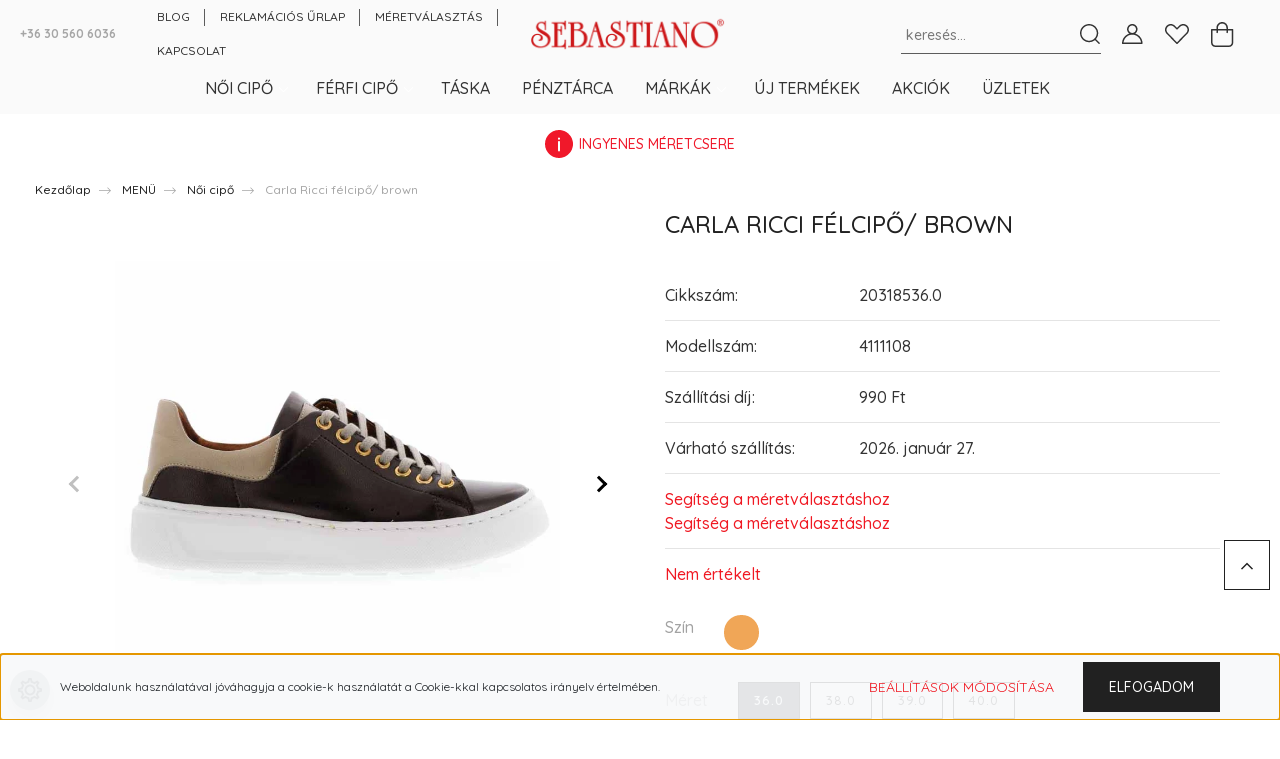

--- FILE ---
content_type: text/html; charset=UTF-8
request_url: https://www.sebastiano.hu/carla-ricci-felcipo-brown-barna-360-203185360
body_size: 31014
content:
<!DOCTYPE html>
<html lang="hu" dir="ltr">
<head>
    <title>Carla Ricci félcipő/ brown barna 36.0</title>
    <meta charset="utf-8">
    <meta name="description" content="Carla Ricci félcipő/ brown barna 36.0">
    <meta name="robots" content="index, follow">
    <link rel="image_src" href="https://szebishoe.cdn.shoprenter.hu/custom/szebishoe/image/data/product/203185_A.jpg.webp?lastmod=1720580220.1769186986">
    <meta property="og:title" content="Carla Ricci félcipő/ brown" />
    <meta property="og:type" content="product" />
    <meta property="og:url" content="https://www.sebastiano.hu/carla-ricci-felcipo-brown-barna-360-203185360" />
    <meta property="og:image" content="https://szebishoe.cdn.shoprenter.hu/custom/szebishoe/image/cache/w1528h800/product/203185_A.jpg.webp?lastmod=1720580220.1769186986" />
    <meta property="og:description" content="Carla Ricci márkájú női utcai félcipő. Női cipő Sebastiano cipő webáruház" />
    <link href="https://szebishoe.cdn.shoprenter.hu/custom/szebishoe/image/data/ckeditor/Logo/Facebook_profilkep_800x800.png?lastmod=1736417396.1769186986" rel="icon" />
    <link href="https://szebishoe.cdn.shoprenter.hu/custom/szebishoe/image/data/ckeditor/Logo/Facebook_profilkep_800x800.png?lastmod=1736417396.1769186986" rel="apple-touch-icon" />
    <base href="https://www.sebastiano.hu:443" />
    <meta name="google-site-verification" content="BStuqMi_YVc_OfS2au7JhgEyMkEGJiMrAJfPkq3EY6Q" />

    <meta name="viewport" content="width=device-width, initial-scale=1, maximum-scale=1, user-scalable=0">
            <link href="https://www.sebastiano.hu/carla-ricci-felcipo-brown-barna--203185" rel="canonical">
    
            
                    
                <link rel="preconnect" href="https://fonts.googleapis.com">
    <link rel="preconnect" href="https://fonts.gstatic.com" crossorigin>
    <link href="https://fonts.googleapis.com/css2?family=Quicksand:wght@300;400;500;600;700&display=swap" rel="stylesheet">
    <link href="https://cdnjs.cloudflare.com/ajax/libs/fancybox/3.5.7/jquery.fancybox.min.css" rel="stylesheet" />
            <link rel="stylesheet" href="https://szebishoe.cdn.shoprenter.hu/custom/szebishoe/catalog/view/theme/paris_global/style/1763468188.1591773721.0.1670418035.css?v=null.1769186986" media="screen">
            <link rel="stylesheet" href="https://szebishoe.cdn.shoprenter.hu/custom/szebishoe/catalog/view/theme/paris_global/stylesheet/stylesheet.css?v=1670418035" media="screen">
        <script>
        window.nonProductQuality = 80;
    </script>
    <script src="//ajax.googleapis.com/ajax/libs/jquery/1.10.2/jquery.min.js"></script>
    <script>window.jQuery || document.write('<script src="https://szebishoe.cdn.shoprenter.hu/catalog/view/javascript/jquery/jquery-1.10.2.min.js?v=1484139539"><\/script>');</script>
    <script src="//cdn.jsdelivr.net/npm/slick-carousel@1.8.1/slick/slick.min.js"></script>

            
            
    

    <!--Header JavaScript codes--><script src="https://szebishoe.cdn.shoprenter.hu/web/compiled/js/countdown.js?v=1769069092"></script><script src="https://szebishoe.cdn.shoprenter.hu/web/compiled/js/base.js?v=1769069092"></script><script src="https://szebishoe.cdn.shoprenter.hu/web/compiled/js/before_starter2_head.js?v=1769069092"></script><script src="https://szebishoe.cdn.shoprenter.hu/web/compiled/js/before_starter2_productpage.js?v=1769069092"></script><script src="https://szebishoe.cdn.shoprenter.hu/web/compiled/js/productreview.js?v=1769069092"></script><script src="https://szebishoe.cdn.shoprenter.hu/web/compiled/js/nanobar.js?v=1769069092"></script><script src="https://szebishoe.cdn.shoprenter.hu/catalog/view/javascript/addtocart/addtocart.js?v=1726839966"></script><!--Header jQuery onLoad scripts--><script>window.countdownFormat='%D:%H:%M:%S';var BASEURL='https://www.sebastiano.hu';Currency={"symbol_left":"","symbol_right":" Ft","decimal_place":0,"decimal_point":",","thousand_point":".","currency":"HUF","value":1};var ShopRenter=ShopRenter||{};ShopRenter.product={"id":264032,"sku":"20318536.0","currency":"HUF","unitName":"p\u00e1r","price":35490,"name":"Carla Ricci f\u00e9lcip\u0151\/ brown","brand":"Carla Ricci","currentVariant":{"Sz\u00edn":"barna","M\u00e9ret":"36.0"},"parent":{"id":264047,"sku":"203185","unitName":"p\u00e1r","price":35490,"name":"Carla Ricci f\u00e9lcip\u0151\/ brown"}};$(document).ready(function(){});$(window).load(function(){var init_relatedproducts_Scroller=function(){$("#relatedproducts .aurora-scroll-click-mode").each(function(){var max=0;$(this).find($(".list_prouctname")).each(function(){var h=$(this).height();max=h>max?h:max;});$(this).find($(".list_prouctname")).each(function(){$(this).height(max);});});$("#relatedproducts .aurora-scroll-click-mode").auroraScroll({autoMode:"click",frameRate:60,speed:2.5,direction:-1,elementClass:"product-snapshot",pauseAfter:false,horizontal:true,visible:1,arrowsPosition:1},function(){initAurora();});}
init_relatedproducts_Scroller();var init_similar_products_Scroller=function(){$("#similar_products .aurora-scroll-click-mode").each(function(){var max=0;$(this).find($(".list_prouctname")).each(function(){var h=$(this).height();max=h>max?h:max;});$(this).find($(".list_prouctname")).each(function(){$(this).height(max);});});$("#similar_products .aurora-scroll-click-mode").auroraScroll({autoMode:"click",frameRate:60,speed:2.5,direction:-1,elementClass:"product-snapshot",pauseAfter:false,horizontal:true,visible:1,arrowsPosition:1},function(){initAurora();});}
init_similar_products_Scroller();});</script><script src="https://szebishoe.cdn.shoprenter.hu/web/compiled/js/vue/manifest.bundle.js?v=1769069090"></script><script>var ShopRenter=ShopRenter||{};ShopRenter.onCartUpdate=function(callable){document.addEventListener('cartChanged',callable)};ShopRenter.onItemAdd=function(callable){document.addEventListener('AddToCart',callable)};ShopRenter.onItemDelete=function(callable){document.addEventListener('deleteCart',callable)};ShopRenter.onSearchResultViewed=function(callable){document.addEventListener('AuroraSearchResultViewed',callable)};ShopRenter.onSubscribedForNewsletter=function(callable){document.addEventListener('AuroraSubscribedForNewsletter',callable)};ShopRenter.onCheckoutInitiated=function(callable){document.addEventListener('AuroraCheckoutInitiated',callable)};ShopRenter.onCheckoutShippingInfoAdded=function(callable){document.addEventListener('AuroraCheckoutShippingInfoAdded',callable)};ShopRenter.onCheckoutPaymentInfoAdded=function(callable){document.addEventListener('AuroraCheckoutPaymentInfoAdded',callable)};ShopRenter.onCheckoutOrderConfirmed=function(callable){document.addEventListener('AuroraCheckoutOrderConfirmed',callable)};ShopRenter.onCheckoutOrderPaid=function(callable){document.addEventListener('AuroraOrderPaid',callable)};ShopRenter.onCheckoutOrderPaidUnsuccessful=function(callable){document.addEventListener('AuroraOrderPaidUnsuccessful',callable)};ShopRenter.onProductPageViewed=function(callable){document.addEventListener('AuroraProductPageViewed',callable)};ShopRenter.onMarketingConsentChanged=function(callable){document.addEventListener('AuroraMarketingConsentChanged',callable)};ShopRenter.onCustomerRegistered=function(callable){document.addEventListener('AuroraCustomerRegistered',callable)};ShopRenter.onCustomerLoggedIn=function(callable){document.addEventListener('AuroraCustomerLoggedIn',callable)};ShopRenter.onCustomerUpdated=function(callable){document.addEventListener('AuroraCustomerUpdated',callable)};ShopRenter.onCartPageViewed=function(callable){document.addEventListener('AuroraCartPageViewed',callable)};ShopRenter.customer={"userId":0,"userClientIP":"3.12.148.13","userGroupId":8,"customerGroupTaxMode":"gross","customerGroupPriceMode":"only_gross","email":"","phoneNumber":"","name":{"firstName":"","lastName":""}};ShopRenter.theme={"name":"paris_global","family":"paris","parent":""};ShopRenter.shop={"name":"szebishoe","locale":"hu","currency":{"code":"HUF","rate":1},"domain":"szebishoe.myshoprenter.hu"};ShopRenter.page={"route":"product\/product","queryString":"carla-ricci-felcipo-brown-barna-360-203185360"};ShopRenter.formSubmit=function(form,callback){callback();};let loadedAsyncScriptCount=0;function asyncScriptLoaded(position){loadedAsyncScriptCount++;if(position==='body'){if(document.querySelectorAll('.async-script-tag').length===loadedAsyncScriptCount){if(/complete|interactive|loaded/.test(document.readyState)){document.dispatchEvent(new CustomEvent('asyncScriptsLoaded',{}));}else{document.addEventListener('DOMContentLoaded',()=>{document.dispatchEvent(new CustomEvent('asyncScriptsLoaded',{}));});}}}}</script><script type="text/javascript"async class="async-script-tag"onload="asyncScriptLoaded('header')"src="https://static2.rapidsearch.dev/resultpage.js?shop=szebishoe.shoprenter.hu"></script><script type="text/javascript"async class="async-script-tag"onload="asyncScriptLoaded('header')"src="https://onsite.optimonk.com/script.js?account=79637"></script><script type="text/javascript"src="https://szebishoe.cdn.shoprenter.hu/web/compiled/js/vue/customerEventDispatcher.bundle.js?v=1769069090"></script><!--Custom header scripts--><script>!function(o,i){window.provesrc&&window.console&&console.error&&console.error("ProveSource is included twice in this page."),provesrc=window.provesrc={dq:[],display:function(o,i){this.dq.push({n:o,g:i})}},o._provesrcAsyncInit=function(){provesrc.init({apiKey:"eyJhbGciOiJIUzI1NiIsInR5cCI6IkpXVCJ9.eyJhY2NvdW50SWQiOiI1ZGE1Yzc0NDgwZWY4YTU0MGYwMzM2ZGEiLCJpYXQiOjE1NzExNDU1NDB9.M3jWHSxFUOEn5dgpSALzzWw__rWunpQ_COKscYERpDI",v:"0.0.3"})};var r=i.createElement("script");r.type="text/javascript",r.async=!0,r["ch"+"ar"+"set"]="UTF-8",r.src="https://cdn.provesrc.com/provesrc.js";var e=i.getElementsByTagName("script")[0];e.parentNode.insertBefore(r,e)}(window,document);</script><script id="mcjs">!function(c,h,i,m,p){m=c.createElement(h),p=c.getElementsByTagName(h)[0],m.async=1,m.src=i,p.parentNode.insertBefore(m,p)}(document,"script","https://chimpstatic.com/mcjs-connected/js/users/4554d4cadfdc1e9a36fef5d3c/fbf2426e5ac9601580e7137cd.js");</script>                
            
            <script>window.dataLayer=window.dataLayer||[];function gtag(){dataLayer.push(arguments)};var ShopRenter=ShopRenter||{};ShopRenter.config=ShopRenter.config||{};ShopRenter.config.googleConsentModeDefaultValue="denied";</script>                        <script type="text/javascript" src="https://szebishoe.cdn.shoprenter.hu/web/compiled/js/vue/googleConsentMode.bundle.js?v=1769069090"></script>

            <!-- Meta Pixel Code -->
<script>
!function(f,b,e,v,n,t,s)
{if(f.fbq)return;n=f.fbq=function(){n.callMethod?
n.callMethod.apply(n,arguments):n.queue.push(arguments)};
if(!f._fbq)f._fbq=n;n.push=n;n.loaded=!0;n.version='2.0';
n.queue=[];t=b.createElement(e);t.async=!0;
t.src=v;s=b.getElementsByTagName(e)[0];
s.parentNode.insertBefore(t,s)}(window, document,'script',
'https://connect.facebook.net/en_US/fbevents.js');
fbq('consent', 'revoke');
fbq('init', '1927473024299302');
fbq('track', 'PageView');
document.addEventListener('AuroraProductPageViewed', function(auroraEvent) {
                    fbq('track', 'ViewContent', {
                        content_type: 'product',
                        content_ids: [auroraEvent.detail.product.id.toString()],
                        value: parseFloat(auroraEvent.detail.product.grossUnitPrice),
                        currency: auroraEvent.detail.product.currency
                    }, {
                        eventID: auroraEvent.detail.event.id
                    });
                });
document.addEventListener('AuroraAddedToCart', function(auroraEvent) {
    var fbpId = [];
    var fbpValue = 0;
    var fbpCurrency = '';

    auroraEvent.detail.products.forEach(function(item) {
        fbpValue += parseFloat(item.grossUnitPrice) * item.quantity;
        fbpId.push(item.id);
        fbpCurrency = item.currency;
    });


    fbq('track', 'AddToCart', {
        content_ids: fbpId,
        content_type: 'product',
        value: fbpValue,
        currency: fbpCurrency
    }, {
        eventID: auroraEvent.detail.event.id
    });
})
window.addEventListener('AuroraMarketingCookie.Changed', function(event) {
            let consentStatus = event.detail.isAccepted ? 'grant' : 'revoke';
            if (typeof fbq === 'function') {
                fbq('consent', consentStatus);
            }
        });
</script>
<noscript><img height="1" width="1" style="display:none"
src="https://www.facebook.com/tr?id=1927473024299302&ev=PageView&noscript=1"
/></noscript>
<!-- End Meta Pixel Code -->
            <!-- Google Tag Manager -->
<script>(function(w,d,s,l,i){w[l]=w[l]||[];w[l].push({'gtm.start':
new Date().getTime(),event:'gtm.js'});var f=d.getElementsByTagName(s)[0],
j=d.createElement(s),dl=l!='dataLayer'?'&l='+l:'';j.async=true;j.src=
'https://www.googletagmanager.com/gtm.js?id='+i+dl;f.parentNode.insertBefore(j,f);
})(window,document,'script','dataLayer','GTM-5396TQ');</script>
<!-- End Google Tag Manager -->
            <!-- Global site tag (gtag.js) - Google Ads -->
<script async src="https://www.googletagmanager.com/gtag/js?id=AW-881628854"></script>
<script>
  window.dataLayer = window.dataLayer || [];
  function gtag(){dataLayer.push(arguments);}
  gtag('js', new Date());

  gtag('config', 'AW-881628854');
</script>
            
                <!--Global site tag(gtag.js)--><script async src="https://www.googletagmanager.com/gtag/js?id=G-66HC9ZS5CL"></script><script>window.dataLayer=window.dataLayer||[];function gtag(){dataLayer.push(arguments);}
gtag('js',new Date());gtag('config','G-66HC9ZS5CL');gtag('config','AW-881628854',{"allow_enhanced_conversions":true});</script>                                <script type="text/javascript" src="https://szebishoe.cdn.shoprenter.hu/web/compiled/js/vue/GA4EventSender.bundle.js?v=1769069090"></script>

    
    
</head>
<body id="body" class="page-body product-page-body show-quantity-in-module show-quantity-in-category paris_global-body desktop-device-body" role="document">
<script>var bodyComputedStyle=window.getComputedStyle(document.body);ShopRenter.theme.breakpoints={'xs':parseInt(bodyComputedStyle.getPropertyValue('--breakpoint-xs')),'sm':parseInt(bodyComputedStyle.getPropertyValue('--breakpoint-sm')),'md':parseInt(bodyComputedStyle.getPropertyValue('--breakpoint-md')),'lg':parseInt(bodyComputedStyle.getPropertyValue('--breakpoint-lg')),'xl':parseInt(bodyComputedStyle.getPropertyValue('--breakpoint-xl'))}</script><!--Google Tag Manager(noscript)--><!--Google<!--End Google Tag Manager(noscript)--><div id="fb-root"></div><script>(function(d,s,id){var js,fjs=d.getElementsByTagName(s)[0];if(d.getElementById(id))return;js=d.createElement(s);js.id=id;js.src="//connect.facebook.net/hu_HU/sdk/xfbml.customerchat.js#xfbml=1&version=v2.12&autoLogAppEvents=1";fjs.parentNode.insertBefore(js,fjs);}(document,"script","facebook-jssdk"));</script>
                    

<!-- cached -->    <div class="nanobar-cookie-cog d-flex-center rounded-circle js-hidden-nanobar-button">
        <svg xmlns="https://www.w3.org/2000/svg" width="24" height="24" viewBox="0 0 512 512">
    <path fill="currentColor" d="M512 289.7v-67.5l-68.2-18.1c-4.3-15.4-10.4-30.2-18.4-44.2l34.9-60.6 -47.6-47.6 -60.6 34.9c-14-8-28.8-14.1-44.2-18.4L289.7 0h-67.5l-18.1 68.2c-15.4 4.3-30.2 10.4-44.2 18.4L99.4 51.7 51.7 99.4l34.9 60.6c-8 14-14.1 28.8-18.4 44.2L0 222.3v67.5l68.2 18.1c4.3 15.4 10.4 30.2 18.4 44.2l-34.9 60.6 47.6 47.6 60.6-34.9c14 8 28.8 14.1 44.2 18.4l18.1 68.2h67.5l18.1-68.2c15.4-4.3 30.2-10.4 44.2-18.4l60.6 34.9 47.6-47.6 -34.9-60.6c8-14 14.1-28.8 18.4-44.2L512 289.7zM410.1 275.5l-2.5 12.1c-3.9 18.9-11.4 36.8-22.1 53.2l-6.8 10.3 31.6 55 -4.3 4.3 -55-31.6 -10.3 6.8c-16.4 10.8-34.3 18.2-53.2 22.1l-12.1 2.5L259 472h-6l-16.5-61.9 -12.1-2.5c-18.9-3.9-36.8-11.4-53.2-22.1l-10.3-6.8 -55 31.6 -4.3-4.3 31.6-55 -6.8-10.3c-10.8-16.4-18.2-34.3-22.1-53.2l-2.5-12.1L40 259v-6l61.9-16.5 2.5-12.1c3.9-18.9 11.4-36.8 22.1-53.2l6.8-10.3 -31.6-55 4.3-4.3 55 31.6 10.3-6.8c16.4-10.8 34.3-18.2 53.2-22.1l12.1-2.5L253 40h6l16.5 61.9 12.1 2.5c18.9 3.9 36.8 11.4 53.2 22.1l10.3 6.8 55-31.6 4.3 4.3 -31.6 55 6.8 10.3c10.8 16.4 18.2 34.3 22.1 53.2l2.5 12.1L472 253v6L410.1 275.5z"/>
    <path fill="currentColor" d="M256 140c-64 0-116 52-116 116s52 116 116 116 116-52 116-116S320 140 256 140zM256 332c-41.9 0-76-34.1-76-76s34.1-76 76-76 76 34.1 76 76S297.9 332 256 332z"/>
</svg>
    </div>
<div class="Fixed nanobar js-nanobar-first-login">
    <div class="container nanobar-container">
        <div class="row flex-column flex-sm-row ">
            <div class="col-12 col-lg-6 col-xl-7 nanobar-text-cookies align-self-center text-sm-left">
                Weboldalunk használatával jóváhagyja a cookie-k használatát a Cookie-kkal kapcsolatos irányelv értelmében.
            </div>
            <div class="col-12 col-lg-6 col-xl-5 nanobar-buttons mt-2 m-lg-0 text-center text-lg-right">
                <a href="" class="btn btn-link nanobar-settings-button js-nanobar-settings-button">
                    Beállítások módosítása
                </a>
                <a href="" class="btn btn-primary nanobar-btn js-nanobar-close-cookies" data-button-save-text="Beállítások mentése">
                    Elfogadom
                </a>
            </div>
        </div>
        <div class="nanobar-cookies js-nanobar-cookies flex-column flex-sm-row text-left pt-3 mt-3" style="display: none;">
            <div class="form-check pt-2 pb-2 pr-2 mb-0">
                <input class="form-check-input" type="checkbox" name="required_cookies" disabled checked />
                <label class="form-check-label">
                    Szükséges cookie-k
                    <div class="cookies-help-text text-muted">
                        Ezek a cookie-k segítenek abban, hogy a webáruház használható és működőképes legyen.
                    </div>
                </label>
            </div>
            <div class="form-check pt-2 pb-2 pr-2 mb-0">
                <input class="form-check-input js-nanobar-marketing-cookies" type="checkbox" name="marketing_cookies"
                         checked />
                <label class="form-check-label">
                    Marketing cookie-k
                    <div class="cookies-help-text text-muted">
                        Ezeket a cookie-k segítenek abban, hogy az Ön érdeklődési körének megfelelő reklámokat és termékeket jelenítsük meg a webáruházban.
                    </div>
                </label>
            </div>
        </div>
    </div>
</div>

<script>
    (function ($) {
        $(document).ready(function () {
            new AuroraNanobar.FirstLogNanobarCheckbox(jQuery('.js-nanobar-first-login'), 'bottom');
        });
    })(jQuery);
</script>
<!-- /cached -->
<!-- cached --><div class="Fixed nanobar js-nanobar-free-shipping">
    <div class="container nanobar-container">
        <button type="button" class="close js-nanobar-close" aria-label="Close">
            <span aria-hidden="true">&times;</span>
        </button>
        <div class="nanobar-text px-3"></div>
    </div>
</div>

<script>$(document).ready(function(){document.nanobarInstance=new AuroraNanobar.FreeShippingNanobar($('.js-nanobar-free-shipping'),'bottom','3600','','1');});</script><!-- /cached -->
                <!-- page-wrap -->

                <div class="page-wrap sr-search--enabled">
                                                <div id="section-header" class="section-wrapper ">
    
    

<header class="sticky-header">
            <div class="container-fluid">
            <nav class="navbar header-navbar flex-column">
                <div class="header-navbar-top d-flex justify-content-between w-100">
                    <div class="header-navbar-top-left d-flex align-items-center justify-content-start">
                        <div id="js-mobile-navbar" class="mobile-navbar">
                            <button id="js-hamburger-icon" class="btn btn-primary p-0">
                                <div class="hamburger-icon position-relative">
                                    <div class="hamburger-icon-line position-absolute line-1"></div>
                                    <div class="hamburger-icon-line position-absolute line-2"></div>
                                    <div class="hamburger-icon-line position-absolute line-3"></div>
                                </div>
                            </button>
                        </div>
                                                    <div class="header-contacts-wrapper">
                                <span class="d-flex flex-column flex-xl-row flex-wrap align-items-start align-items-xl-center">
                                                                            <a class="hamburger-phone hamburger-contacts-link" href="tel:+36 30 560 6036">+36 30 560 6036</a>
                                                                                                        </span>
                            </div>
                                                <!-- cached -->
    <ul class="nav headermenu-list">
                    <li class="nav-item">
                <a class="nav-link" href="https://www.sebastiano.hu/csomag-ajanlataink-77"
                    target="_self"
                                        title="CSOMAG AJÁNLATAINK"
                >
                    CSOMAG AJÁNLATAINK
                </a>
                            </li>
                    <li class="nav-item">
                <a class="nav-link" href="https://www.sebastiano.hu/blog"
                    target="_self"
                                        title="BLOG"
                >
                    BLOG
                </a>
                            </li>
                    <li class="nav-item">
                <a class="nav-link" href="https://www.sebastiano.hu/visszakuldes-csere"
                    target="_self"
                                        title="REKLAMÁCIÓS ŰRLAP"
                >
                    REKLAMÁCIÓS ŰRLAP
                </a>
                            </li>
                    <li class="nav-item">
                <a class="nav-link" href="https://www.sebastiano.hu/meretvalasztas"
                    target="_self"
                                        title="MÉRETVÁLASZTÁS"
                >
                    MÉRETVÁLASZTÁS
                </a>
                            </li>
                    <li class="nav-item">
                <a class="nav-link" href="https://www.sebastiano.hu/index.php?route=information/contact"
                    target="_self"
                                        title="KAPCSOLAT"
                >
                    KAPCSOLAT
                </a>
                            </li>
            </ul>
            <script>$(function(){if($(window).width()>992){window.addEventListener('load',function(){var menu_triggers=document.querySelectorAll('.headermenu-list li.dropdown > a');for(var i=0;i<menu_triggers.length;i++){menu_triggers[i].addEventListener('focus',function(e){for(var j=0;j<menu_triggers.length;j++){menu_triggers[j].parentNode.classList.remove('focus');}
this.parentNode.classList.add('focus');},false);menu_triggers[i].addEventListener('touchend',function(e){if(!this.parentNode.classList.contains('focus')){e.preventDefault();e.target.focus();}},false);}},false);}});</script>    <!-- /cached -->
                    </div>
                    <div class="header-navbar-top-center d-flex align-items-center justify-content-center">
                        <!-- cached -->
    <a class="navbar-brand" href="/"><img style="border: 0; max-width: 400px;" src="https://szebishoe.cdn.shoprenter.hu/custom/szebishoe/image/cache/w400h80m00/site_elements/sebastiano_logo1.png?v=1599634136" title="Sebastiano.hu" alt="Sebastiano.hu" /></a>
<!-- /cached -->
                    </div>

                                        <div class="header-navbar-top-right-search d-flex align-items-center justify-content-end">
                        <div class="dropdown search-module d-flex header-navbar-top-right-item">
                            <div class="input-group">
                                <input class="form-control form-control-lg disableAutocomplete" type="text" placeholder="keresés..." value=""
                                       id="filter_keyword" 
                                       onclick="this.value=(this.value==this.defaultValue)?'':this.value;"/>
                                <div class="input-group-append">
                                    <button class="btn" type="button" onclick="moduleSearch();">
                                        <svg width="20" height="20" viewBox="0 0 20 20" fill="currentColor" xmlns="https://www.w3.org/2000/svg">
    <path d="M9.10855 18.2134C11.3088 18.2134 13.3297 17.4263 14.9076 16.123L18.5686 19.784C18.7113 19.9268 18.898 20 19.0848 20C19.2715 20 19.4582 19.9268 19.601 19.784C19.8865 19.4984 19.8865 19.0335 19.601 18.7479L15.9546 15.1016C17.3604 13.4981 18.2134 11.4003 18.2134 9.10855C18.2134 4.08567 14.1278 0 9.10489 0C4.08201 0 0 4.08201 0 9.10489C0 14.1278 4.08567 18.2134 9.10855 18.2134ZM9.10855 1.46074C13.3224 1.46074 16.7527 4.88742 16.7527 9.10489C16.7527 13.3223 13.3224 16.749 9.10855 16.749C4.89475 16.749 1.4644 13.3187 1.4644 9.10489C1.4644 4.89109 4.89475 1.46074 9.10855 1.46074Z" />
</svg>

                                    </button>
                                </div>
                            </div>

                            <input type="hidden" id="filter_description" value="1"/>
                            <input type="hidden" id="search_shopname" value="szebishoe"/>
                            <div id="results" class="dropdown-menu search-results"></div>
                        </div>

                        
                    </div>
                    
                    <div class="header-navbar-top-right d-flex align-items-center justify-content-end">
                                                    <div class="header-navbar-top-right-item header-navbar-top-right-login">
                                <!-- cached -->
    <ul class="nav login-list">
                    <li class="nav-item">
                <a class="nav-link btn" href="index.php?route=account/login" title="Belépés">
                    <span>
                        <svg width="21" height="20" viewBox="0 0 21 20" fill="currentColor" xmlns="https://www.w3.org/2000/svg">
    <path d="M0.747791 20H19.802C20.0039 20 20.1945 19.9178 20.3366 19.7757C20.4786 19.6336 20.5534 19.4393 20.5497 19.2374C20.4599 14.6878 17.3534 10.8299 13.1777 9.58505C14.5833 8.64673 15.5104 7.04673 15.5104 5.23364C15.5104 2.34766 13.1627 0 10.2768 0C7.39078 0 5.04312 2.34766 5.04312 5.23364C5.04312 7.04673 5.97022 8.64673 7.37209 9.58505C3.19639 10.8336 0.0898473 14.6878 0.000127707 19.2374C-0.00361061 19.4393 0.0748939 19.6336 0.213212 19.7757C0.351529 19.9178 0.54966 20 0.747791 20ZM6.53845 5.23364C6.53845 3.17383 8.21695 1.49533 10.2768 1.49533C12.3366 1.49533 14.0151 3.17383 14.0151 5.23364C14.0151 7.29346 12.3366 8.97196 10.2768 8.97196C8.21695 8.97196 6.53845 7.29346 6.53845 5.23364ZM10.2768 10.6542C14.7702 10.6542 18.5384 14.1121 19.0095 18.5047H1.54405C2.01508 14.1121 5.78331 10.6542 10.2768 10.6542Z"/>
</svg>

                    </span>
                </a>
            </li>
            </ul>
<!-- /cached -->
                            </div>
                                                <div class="header-navbar-top-right-item">
                            <hx:include src="/_fragment?_path=_format%3Dhtml%26_locale%3Den%26_controller%3Dmodule%252Fwishlist&amp;_hash=mMTzJ7z2pLXg9MTNx%2Fd9%2Fi6IGfiaNtPiqzE9mcMnUM8%3D"></hx:include>
                        </div>
                        <div id="js-cart" class="header-navbar-top-right-item">
                            <hx:include src="/_fragment?_path=_format%3Dhtml%26_locale%3Den%26_controller%3Dmodule%252Fcart&amp;_hash=bDySc5nvnrt1InZ8UjmbGbwpOyvYdQh0fkLmLApve%2Bc%3D"></hx:include>
                        </div>
                    </div>
                </div>
                <div class="header-navbar-bottom">
                    


                    
            <div id="module_category_wrapper" class="module-category-wrapper">
    
    <div id="category" class="module content-module header-position hide-top category-module" >
                    <div class="module-body">
                        <div id="category-nav">
            


<ul class="nav nav-pills category category-menu sf-menu sf-horizontal cached">
    <li id="cat_161" class="nav-item item category-list module-list even dropDownParent align-0">
    <a href="https://www.sebastiano.hu/menunoi" class="nav-link">
        Női cipő
    </a>
    <div class="children js-subtree-dropdown subtree-dropdown">
        <div style="width: 450px; height: 250px" class="subtree-dropdown-inner p-3">
            <div class="container">
	<div class="row custom-dropdown-menu" style="width:100%">
		<div class="col col-6">
			<h4>Lábbelik</h4>

			<ul class="list-unstyled">
				<li><a href="./index.php?route=filter&filter=category|161/stilus|3" style="color: rgb(220, 77, 67); font-size: 14px; text-transform:none">Félcipő</a></li>
				<li><a href="./index.php?route=filter&filter=category|161/stilus|12" style="color: rgb(220, 77, 67); font-size: 14px; text-transform:none">Pumps/ alkalmi cipő</a></li>
				<li><a href="./index.php?route=filter&filter=category|161/stilus|13" style="color: rgb(220, 77, 67); font-size: 14px; text-transform:none">Sling</a></li>
				<li><a href="./index.php?route=filter&filter=category|161/stilus|14" style="color: rgb(220, 77, 67); font-size: 14px; text-transform:none">Sportcipő</a></li>
				<li><a href="./index.php?route=filter&filter=category|161/stilus|1" style="color: rgb(220, 77, 67); font-size: 14px; text-transform:none">Bokacsizma/Bokacipő</a></li>
				<li><a href="./index.php?route=filter&filter=category|161/stilus|2" style="color: rgb(220, 77, 67); font-size: 14px; text-transform:none">Hosszú szárú csizma</a></li>
				<li><a href="./index.php?route=filter&filter=category|161/stilus|23" style="color: rgb(220, 77, 67); font-size: 14px; text-transform:none">Bakancs</a></li>
				<li><a href="./index.php?route=filter&filter=category|161/stilus|15" style="color: rgb(220, 77, 67); font-size: 14px; text-transform:none">Szandál</a></li>
				<li><a href="./index.php?route=filter&filter=category|161/stilus|11" style="color: rgb(220, 77, 67); font-size: 14px; text-transform:none">Papucs</a></li>
			</ul>
		</div>

		<div class="col col-6">
			<h4>Népszerű Márkák</h4>

			<ul class="list-unstyled">
				<li><a href="./index.php?route=filter&filter=category|161/marka|83" style="color: rgb(220, 77, 67); font-size: 14px; text-transform:none; padding: 0px 0px 0px 10px">Bioeco</a></li>
				<li><a href="./index.php?route=filter&filter=category|161/marka|163" style="color: rgb(220, 77, 67); font-size: 14px; text-transform:none; padding: 0px 0px 0px 10px">Claudio Dessi</a></li>
				<li><a href="./index.php?route=filter&filter=category|161/marka|80" style="color: rgb(220, 77, 67); font-size: 14px; text-transform:none; padding: 0px 0px 0px 10px">Rieker</a></li>
				<li><a href="./index.php?route=filter&filter=category|161/marka|12" style="color: rgb(220, 77, 67); font-size: 14px; text-transform:none; padding: 0px 0px 0px 10px">S.Oliver</a></li>
				<li><a href="./index.php?route=filter&filter=category|161/marka|6" style="color: rgb(220, 77, 67); font-size: 14px; text-transform:none; padding: 0px 0px 0px 10px">Tamaris</a></li>
				<li><a href="./index.php?route=filter&filter=category|161/marka|75" style="color: rgb(220, 77, 67); font-size: 14px; text-transform:none; padding: 0px 0px 0px 10px">Tommy Hilfiger</a></li>
			</ul>
		</div>
	</div>
</div>
        </div>
    </div>
</li><li id="cat_162" class="nav-item item category-list module-list odd dropDownParent align-0">
    <a href="https://www.sebastiano.hu/ferfi" class="nav-link">
        Férfi cipő
    </a>
    <div class="children js-subtree-dropdown subtree-dropdown">
        <div style="width: 450px; height: 250px" class="subtree-dropdown-inner p-3">
            <div class="container">
	<div class="row custom-dropdown-menu" style="width:100%">
		<div class="col col-6">
			<h4>Lábbelik</h4>

			<ul class="list-unstyled">
				<li><a href="./index.php?route=filter&filter=category|162/stilus|14" style="color: rgb(220, 77, 67); font-size: 14px; text-transform:none">Sportcipő</a></li>
				<li><a href="./index.php?route=filter&filter=category|162/stilus|11" style="color: rgb(220, 77, 67); font-size: 14px; text-transform:none">Papucs</a></li>
				<li><a href="./index.php?route=filter&filter=category|162/stilus|3" style="color: rgb(220, 77, 67); font-size: 14px; text-transform:none">Félcipő</a></li>
				<li><a href="./index.php?route=filter&filter=category|162/stilus|1" style="color: rgb(220, 77, 67); font-size: 14px; text-transform:none">Boka</a></li>
			</ul>
		</div>

		<div class="col col-6">
			<h4>Népszerű Márkák</h4>

			<ul class="list-unstyled">
				<li><a href="./index.php?route=filter&filter=category|162/marka|12" style="color: rgb(220, 77, 67); font-size: 14px; text-transform:none; padding: 0px 0px 0px 10px">S.Oliver</a></li>
				<li><a href="./index.php?route=filter&filter=category|162/marka|59" style="color: rgb(220, 77, 67); font-size: 14px; text-transform:none; padding: 0px 0px 0px 10px">Bugatti</a></li>
				<li><a href="./index.php?route=filter&filter=category|162/marka|43" style="color: rgb(220, 77, 67); font-size: 14px; text-transform:none; padding: 0px 0px 0px 10px">GEOX</a></li>
				<li><a href="./index.php?route=filter&filter=category|162/marka|22" style="color: rgb(220, 77, 67); font-size: 14px; text-transform:none; padding: 0px 0px 0px 10px">Mustang</a></li>
				<li><a href="./index.php?route=filter&filter=category|162/marka|80" style="color: rgb(220, 77, 67); font-size: 14px; text-transform:none; padding: 0px 0px 0px 10px">Rieker</a></li>
				<li><a href="./index.php?route=filter&filter=category|162/marka|7" style="color: rgb(220, 77, 67); font-size: 14px; text-transform:none; padding: 0px 0px 0px 10px">Skechers</a></li>
				<li><a href="./index.php?route=filter&filter=category|162/marka|75" style="color: rgb(220, 77, 67); font-size: 14px; text-transform:none; padding: 0px 0px 0px 10px">Tommy Hilfiger</a></li>
			</ul>
		</div>
	</div>
</div>
        </div>
    </div>
</li><li id="cat_197" class="nav-item item category-list module-list even">
    <a href="https://www.sebastiano.hu/taska" class="nav-link">
        Táska
    </a>
    </li><li id="cat_455" class="nav-item item category-list module-list odd">
    <a href="https://www.sebastiano.hu/penztarca" class="nav-link">
        Pénztárca
    </a>
    </li><li id="cat_146" class="nav-item item category-list module-list parent even dropDownParent align-0">
    <a href="https://www.sebastiano.hu/markak" class="nav-link">
        Márkák
    </a>
    <div class="children js-subtree-dropdown subtree-dropdown">
        <div style="width: 600px; height: 500px" class="subtree-dropdown-inner p-3">
            <div style="clear: both;">
	<ul style="float: left; list-style-type: none; width: 100.641px;">
		<li><strong>A</strong></li>
		<li><a href="https://www.sebastiano.hu/labbelik/a-more-labbeli">A.more</a></li>
		<li><a href="https://www.sebastiano.hu/labbelik/anis-labbeli">Anis</a></li>
		<li> </li>
	</ul>

	<ul style="float: left; list-style-type: none; width: 100.641px;">
		<li><strong>B-C</strong></li>
		<li><a href="https://www.sebastiano.hu/labbelik/bioeco-labbeli">Bioeco</a></li>
		<li><a href="https://www.sebastiano.hu/labbelik/bugatti-labbeli">Bugatti</a></li>
		<li><a href="https://www.sebastiano.hu/labbelik/claudio-dessi-labbeli">Claudio Dessi</a></li>
	</ul>

	<ul style="float: left; list-style-type: none; width: 100.641px;">
		<li><strong>G</strong></li>
		<li><a href="https://www.sebastiano.hu/labbelik/geox-labbeli">Geox</a></li>
		<li> </li>
		<li> </li>
	</ul>
</div>

<div style="clear: both;">
	<ul style="float: left; list-style-type: none; width: 100.641px;">
		<li><strong>I-J-K</strong></li>
		<li><a href="https://www.sebastiano.hu/labbelik/iloz-labbeli">Iloz</a></li>
		<li><a href="https://www.sebastiano.hu/labbelik/jana-labbeli">Jana</a></li>
		<li><a href="https://www.sebastiano.hu/labbelik/kaniowski-labbeli">Kaniowski</a></li>
		<li><a href="https://www.sebastiano.hu/labbelik/kotyl-labbeli">Kotyl</a></li>
	</ul>

	<ul style="float: left; list-style-type: none; width: 100.641px;">
		<li><strong>L</strong></li>
		<li><a href="https://www.sebastiano.hu/labbelik/la-pinta-labbeli">La Pinta</a></li>
		<li> </li>
	</ul>

	<ul style="float: left; list-style-type: none; width: 100.641px;">
		<li><strong>M</strong></li>
		<li><a href="https://www.sebastiano.hu/labbelik/mago-labbeli">Mago</a></li>
		<li><a href="https://sebastiano.hu/index.php?route=product/list&keyword=Marco%Battisti">Marco Battisti</a></li>
		<li><a href="https://www.sebastiano.hu/labbelik/marco-tozzi-labbeli">Marco Tozzi</a></li>
		<li><a href="https://sebastiano.hu/index.php?route=product/list&keyword=Mustang">Mustang</a></li>
	</ul>

	<ul style="float: left; list-style-type: none; width: 100.641px;">
		<li><strong>R</strong></li>
		<li><a href="https://www.sebastiano.hu/labbelik/raphsody-labbeli">Raphsody</a></li>
		<li><a href="https://www.sebastiano.hu/labbelik/rieker-labbeli">Rieker</a></li>
		<li><a href="https://www.sebastiano.hu/labbelik/rizzoli-labbeli">Rizzoli</a></li>
	</ul>

	<ul style="float: left; list-style-type: none; width: 100.641px;">
		<li><strong>S</strong></li>
		<li><a href="https://www.sebastiano.hu/labbelik/s-oliver-labbeli">S.Oliver</a></li>
		<li><a href="https://www.sebastiano.hu/labbelik/sebastiano-labbeli">Sebastiano</a></li>
		<li><a href="https://www.sebastiano.hu/labbelik/senso-labbeli">Senso</a></li>
		<li><a href="https://www.sebastiano.hu/labbelik/skechers-labbeli">Skechers</a></li>
	</ul>
</div>

<div style="clear: both;">
	<ul style="float: left; list-style-type: none; width: 100.641px;">
		<li><strong>T-Z</strong></li>
		<li><a href="https://www.sebastiano.hu/labbelik/tamaris-labbeli">Tamaris</a></li>
		<li><a href="https://www.sebastiano.hu/labbelik/tommy-hilfiger-labbeli">Tommy Hilfiger</a></li>
		<li><a href="https://sebastiano.hu/index.php?route=product/list&keyword=Zen">Zen</a></li>
	</ul>
</div>

<div style="clear: both;">
	<ul style="float: left; list-style-type: none; width: 167.75px;">
		<li><strong>Stílus, ami megszólít...</strong></li>
	</ul>
</div>

<p> 
</p>
        </div>
    </div>
</li><li id="cat_223" class="nav-item item category-list module-list odd">
    <a href="https://www.sebastiano.hu/uj-termek" class="nav-link">
        Új termékek
    </a>
    </li><li id="cat_220" class="nav-item item category-list module-list even">
    <a href="https://www.sebastiano.hu/akcios-termekek" class="nav-link">
        Akciók
    </a>
    </li><li id="cat_147" class="nav-item item category-list module-list odd">
    <a href="https://www.sebastiano.hu/uzletek-" class="nav-link">
        Üzletek
    </a>
    </li>
</ul>

<script>$(function(){$("ul.category").superfish({animation:{opacity:'show'},popUpSelector:"ul.category,ul.children,.js-subtree-dropdown",delay:400,speed:'normal',hoverClass:'js-sf-hover'});});</script>        </div>
            </div>
                                </div>
    
            </div>
    
                </div>
            </nav>
        </div>
    </header>
            

<script src="https://cdnjs.cloudflare.com/ajax/libs/jQuery.mmenu/8.5.8/mmenu.min.js"></script>
<link rel="stylesheet" href="https://cdnjs.cloudflare.com/ajax/libs/jQuery.mmenu/8.5.8/mmenu.min.css"/>
<script>
    document.addEventListener("DOMContentLoaded", () => {
        //Mmenu initialize
        const menu = new Mmenu("#js-mobile-nav", {
            slidingSubmenus: true,
            navbar: {
                title: " "
            },
            "counters": true,
            "extensions": [
                "fullscreen",
                "theme-black",
                "pagedim-black",
                "position-front"
            ]
        });
        const api = menu.API;

        //Hamburger menu click event
        document.querySelector("#js-hamburger-icon").addEventListener(
            "click", (evnt) => {
                evnt.preventDefault();
                api.open();
            }
        );

        document.querySelector(".js-close-menu").addEventListener(
            "click", (evnt) => {
                evnt.preventDefault();
                api.close();
            }
        );
    });
</script>

<style>
    #js-mobile-nav.mm-menu_opened {
        display: block !important;
    }
    .mm-menu {
        --mm-color-background: #212121;
        --mm-color-border: #474747;
        --mm-listitem-size: 40px;
        --mm-color-button: #919191;
        --mm-color-text-dimmed:#fff;
    }

    .mm-counter {
        width: 10px;
    }
</style>

<div id="js-mobile-nav" style="display: none;">
    <span class="login-and-exit-line">
        <span class="login-and-exit-line-inner d-flex w-100 align-items-center justify-content-between">
            <span class="close-menu-button-wrapper d-flex justify-content-start align-items-center">
                <a class="js-close-menu" href="#">
                    <div class="btn d-flex-center">
                        <svg width="20" height="19" viewBox="0 0 20 19" fill="currentColor" xmlns="https://www.w3.org/2000/svg">
    <path d="M0.562455 1.44042L17.6102 18.4881C17.9778 18.8558 18.5333 18.9021 18.8444 18.591C19.1555 18.2798 19.1092 17.7244 18.7415 17.3568L1.69383 0.30905C1.32613 -0.0586452 0.77073 -0.104929 0.459603 0.206198C0.148476 0.517325 0.194759 1.07273 0.562455 1.44042Z" />
    <path d="M18.4881 1.44042L1.44042 18.4881C1.07273 18.8558 0.517325 18.9021 0.206198 18.591C-0.104929 18.2798 -0.0586457 17.7244 0.30905 17.3568L17.3568 0.30905C17.7244 -0.0586452 18.2798 -0.104929 18.591 0.206198C18.9021 0.517325 18.8558 1.07273 18.4881 1.44042Z" />
</svg>

                    </div>
                </a>
            </span>
            <span class="hamburger-login-box-wrapper">
                                    <span class="hamburger-login-box">
                                                    <span class="mobile-login-buttons">
                            <span class="mobile-login-buttons-row d-flex justify-content-start">
                                <span class="w-50">
                                    <a href="index.php?route=account/login" class="btn btn-sm btn-primary btn-block">Belépés</a>
                                </span>
                                <span class="w-50">
                                    <a href="index.php?route=account/create" class="btn btn-sm btn-outline-primary btn-block">Regisztráció</a>
                                </span>
                            </span>
                        </span>
                                                </span>
                            </span>
        </span>
    </span>
    <ul>
        <li>
    <a href="https://www.sebastiano.hu/menunoi">
        Női cipő
    </a>
    </li><li>
    <a href="https://www.sebastiano.hu/ferfi">
        Férfi cipő
    </a>
    </li><li>
    <a href="https://www.sebastiano.hu/taska">
        Táska
    </a>
    </li><li>
    <a href="https://www.sebastiano.hu/penztarca">
        Pénztárca
    </a>
    </li><li>
    <a href="https://www.sebastiano.hu/markak">
        Márkák
    </a>
            <ul><li>
    <a href="https://www.sebastiano.hu/markak/anis-labbeli">
        Anis 
    </a>
    </li><li>
    <a href="https://www.sebastiano.hu/markak/bioeco-labbeli">
        Bioeco 
    </a>
    </li><li>
    <a href="https://www.sebastiano.hu/markak/bugatti-labbeli">
        Bugatti 
    </a>
    </li><li>
    <a href="https://www.sebastiano.hu/markak/claudio-dessi-labbelik-kiegeszitok">
        Claudio Dessi
    </a>
    </li><li>
    <a href="https://www.sebastiano.hu/markak/geox-labbeli">
        Geox 
    </a>
    </li><li>
    <a href="https://www.sebastiano.hu/markak/jana-labbeli">
        Jana
    </a>
    </li><li>
    <a href="https://www.sebastiano.hu/markak/josef-seibel">
        Josef Seibel
    </a>
    </li><li>
    <a href="https://www.sebastiano.hu/markak/marco-tozzi-labbeli">
        Marco Tozzi 
    </a>
    </li><li>
    <a href="https://www.sebastiano.hu/markak/rieker-labbeli">
        Rieker lábbeli
    </a>
    </li><li>
    <a href="https://www.sebastiano.hu/markak/skechers-labbeli">
        Skechers lábbeli
    </a>
    </li><li>
    <a href="https://www.sebastiano.hu/markak/tamaris-labbeli">
        Tamaris 
    </a>
    </li></ul>
    </li><li>
    <a href="https://www.sebastiano.hu/uj-termek">
        Új termékek
    </a>
    </li><li>
    <a href="https://www.sebastiano.hu/akcios-termekek">
        Akciók
    </a>
    </li><li>
    <a href="https://www.sebastiano.hu/uzletek-">
        Üzletek
    </a>
    </li>

                                    <li class="informations-mobile-menu-item">
                    <a href="https://www.sebastiano.hu/csomag-ajanlataink-77" target="_self">CSOMAG AJÁNLATAINK</a>
                                    </li>
                            <li class="informations-mobile-menu-item">
                    <a href="https://www.sebastiano.hu/blog" target="_self">BLOG</a>
                                    </li>
                            <li class="informations-mobile-menu-item">
                    <a href="https://www.sebastiano.hu/visszakuldes-csere" target="_self">REKLAMÁCIÓS ŰRLAP</a>
                                    </li>
                            <li class="informations-mobile-menu-item">
                    <a href="https://www.sebastiano.hu/meretvalasztas" target="_self">MÉRETVÁLASZTÁS</a>
                                    </li>
                            <li class="informations-mobile-menu-item">
                    <a href="https://www.sebastiano.hu/index.php?route=information/contact" target="_self">KAPCSOLAT</a>
                                    </li>
                            <li class="hamburger-contact-box" style="border-color: transparent;">
            <span>
                <div id="section-contact_paris" class="section-wrapper ">
    
    <div class="module content-module section-module section-contact shoprenter-section">
            <div class="module-head section-module-head">
            <div class="module-head-title section-module-head-title">
                                    <div class="w-100 mb-2">
                        <!-- cached -->
    <a class="navbar-brand" href="/"><img style="border: 0; max-width: 400px;" src="https://szebishoe.cdn.shoprenter.hu/custom/szebishoe/image/cache/w400h80m00/site_elements/sebastiano_logo1.png?v=1599634136" title="Sebastiano.hu" alt="Sebastiano.hu" /></a>
<!-- /cached -->
                    </div>
                                                    <div>
                    Elérhetőségünk
                    </div>
                            </div>
        </div>
        <div class="module-body section-module-body">
        <div class="contact-wrapper-box">
            <div class="contact-wrapper-box-line">
                                    <span class="footer-contact-col footer-contact-address">
                1147 Budapest, Benkő utca 8 (nem átvevőhely)
            </span>
                                                    <span class="footer-contact-col footer-contact-mail">
                <a href="mailto:ugyfelszolgalat@sebastiano.hu">ugyfelszolgalat@sebastiano.hu</a>
            </span>
                                                    <span class="footer-contact-col footer-contact-phone">
                    <a href="tel:+36 30 560 6036">
                        +36 30 560 6036
                    </a>
                </span>
                                                    <span class="footer-contact-col footer-contact-opening">
                    Nyitvatartás: H-P 8-16
                </span>
                            </div>
            <div class="contact-wrapper-box-line social">
                                    <div class="footer-contact-col">
                        <a class="footer-contact-link" target="_blank" href="https://www.facebook.com/sebastiano.cipoboltok">
                            <i>
                                <svg width="21" height="21" viewBox="0 0 24 24" fill="currentColor" xmlns="https://www.w3.org/2000/svg">
    <path d="M23.0625 16.5C23.5803 16.5 24 16.0803 24 15.5625V3.75C24 1.68219 22.3178 0 20.25 0H3.75C1.68219 0 0 1.68219 0 3.75V20.25C0 22.3178 1.68219 24 3.75 24H20.25C22.3178 24 24 22.3178 24 20.25C24 19.7322 23.5803 19.3125 23.0625 19.3125C22.5447 19.3125 22.125 19.7322 22.125 20.25C22.125 21.2838 21.2838 22.125 20.25 22.125H15.6562V15.2812H17.826C18.3005 15.2812 18.7002 14.9268 18.757 14.4558L18.8811 13.4246C18.9481 12.8665 18.5125 12.375 17.9502 12.375H15.6562V9.23438C15.6562 8.45764 16.2858 7.82812 17.0625 7.82812H18.2344C18.7522 7.82812 19.1719 7.40845 19.1719 6.89062V5.94232C19.1719 5.46204 18.8091 5.05847 18.3312 5.00977C17.8559 4.96143 17.3529 4.92188 17.0625 4.92188C15.9692 4.92188 14.8733 5.38312 14.0559 6.18713C13.2138 7.0155 12.75 8.10059 12.75 9.24261V12.375H10.6406C10.1228 12.375 9.70312 12.7947 9.70312 13.3125V14.3438C9.70312 14.8616 10.1228 15.2812 10.6406 15.2812H12.75V22.125H3.75C2.71619 22.125 1.875 21.2838 1.875 20.25V3.75C1.875 2.71619 2.71619 1.875 3.75 1.875H20.25C21.2838 1.875 22.125 2.71619 22.125 3.75V15.5625C22.125 16.0803 22.5447 16.5 23.0625 16.5Z"/>
</svg>

                            </i>
                        </a>
                    </div>
                                                    <div class="footer-contact-col">
                        <a class="footer-contact-link" target="_blank" href="https://www.instagram.com/sebastiano.cipoboltok">
                            <i>
                                <svg width="21" height="21" viewBox="0 0 24 24" fill="currentColor" xmlns="https://www.w3.org/2000/svg">
    <path d="M12.2367 24C12.1572 24 12.0777 24 11.9977 23.9996C10.1164 24.0042 8.37813 23.9564 6.68763 23.8535C5.13777 23.7592 3.72304 23.2236 2.59617 22.3048C1.50885 21.4182 0.766326 20.2194 0.389297 18.7421C0.0611596 17.456 0.0437639 16.1935 0.0271006 14.9723C0.0150152 14.0962 0.00256357 13.058 0 12.0022C0.00256357 10.942 0.0150152 9.90377 0.0271006 9.02761C0.0437639 7.80666 0.0611596 6.54414 0.389297 5.25782C0.766326 3.78052 1.50885 2.58173 2.59617 1.69513C3.72304 0.776302 5.13777 0.240717 6.68782 0.146417C8.37831 0.043695 10.117 -0.00427877 12.0023 0.000298881C13.8841 -0.00372945 15.6219 0.043695 17.3124 0.146417C18.8622 0.240717 20.277 0.776302 21.4038 1.69513C22.4913 2.58173 23.2337 3.78052 23.6107 5.25782C23.9388 6.54396 23.9562 7.80666 23.9729 9.02761C23.985 9.90377 23.9976 10.942 24 11.9978C23.9976 13.058 23.985 14.0962 23.9729 14.9723C23.9659 15.4901 23.5382 15.904 23.0227 15.897C22.5049 15.8899 22.0911 15.4643 22.098 14.9467C22.1099 14.0757 22.1225 13.0442 22.1249 11.9978C22.1225 10.9557 22.1099 9.92428 22.098 9.05324C22.0828 7.94161 22.0671 6.79207 21.7939 5.72145C21.5183 4.64149 20.9883 3.77576 20.2189 3.14826C19.3867 2.46948 18.3704 2.08917 17.1985 2.01794C15.5477 1.9176 13.8484 1.87128 12.0023 1.87512C10.1518 1.87073 8.45229 1.9176 6.80153 2.01794C5.62961 2.08917 4.61352 2.46948 3.78109 3.14807C3.01165 3.77558 2.48172 4.6413 2.20614 5.72145C1.93294 6.79207 1.91719 7.94161 1.90199 9.05324C1.89009 9.92428 1.87764 10.9557 1.87507 12.0022C1.87764 13.0442 1.89009 14.0757 1.90199 14.9467C1.91719 16.0583 1.93294 17.2079 2.20614 18.2785C2.48172 19.3584 3.01165 20.2242 3.78109 20.8517C4.61352 21.5304 5.62961 21.9108 6.80153 21.982C8.45229 22.0823 10.1521 22.1292 11.9979 22.1246C13.8486 22.129 15.5477 22.0823 17.1985 21.982C18.3704 21.9108 19.3865 21.5304 20.2189 20.8517C20.7732 20.3996 21.2063 19.8195 21.506 19.1274C21.7118 18.6524 22.2637 18.4339 22.7389 18.6398C23.2141 18.8456 23.4324 19.3974 23.2267 19.8726C22.8065 20.8429 22.1932 21.6612 21.4038 22.3048C20.277 23.2238 18.8622 23.7592 17.3124 23.8535C15.6935 23.952 14.0304 24 12.2367 24ZM17.8126 12C17.8126 8.76906 15.1841 6.14057 11.953 6.14057C8.7222 6.14057 6.09343 8.76906 6.09343 12C6.09343 15.2309 8.7222 17.8594 11.953 17.8594C15.1841 17.8594 17.8126 15.2309 17.8126 12ZM15.9376 12C15.9376 14.1969 14.1502 15.9844 11.953 15.9844C9.75605 15.9844 7.9685 14.1969 7.9685 12C7.9685 9.80306 9.75605 8.01558 11.953 8.01558C14.1502 8.01558 15.9376 9.80306 15.9376 12ZM18.4689 4.26557C17.6923 4.26557 17.0626 4.89509 17.0626 5.67182C17.0626 6.44856 17.6923 7.07808 18.4689 7.07808C19.2457 7.07808 19.8752 6.44856 19.8752 5.67182C19.8752 4.89509 19.2457 4.26557 18.4689 4.26557Z" />
</svg>

                            </i>
                        </a>
                    </div>
                                                                                                            </div>
        </div>
    </div>
</div>



</div>
            </span>
        </li>
        <li class="hamburger-selects-wrapper">
            <span class="d-flex align-items-center">
                
                
            </span>
        </li>
    </ul>
</div>
    
</div>
                            
            <main class="has-sticky">
                                    <div id="section-announcement_bar_paris" class="section-wrapper ">
    
        <div class="header-bottom module-body section-module-body announcement-bar-section-section-body">
        <div class="header-bottom announcement-bar-section-position row no-gutters align-items-center justify-content-between">
            <div class="container home-container p-0">
                <div class="row sr-row no-gutters announcement-bar-section-row">
                                                                                                        <div class="announcement-bar-section-col col d-flex align-items-center justify-content-center">
                                                                                                                <div class="announcement-bar-box d-flex">
                                                                                    <span class="announcement-bar-wrapper d-flex align-items-center">
                                                                                                                                                <span class="announcement-bar-icon">
                                                        <svg width="28" height="28" viewBox="0 0 28 28" fill="currentColor" xmlns="https://www.w3.org/2000/svg">
    <path fill-rule="evenodd" clip-rule="evenodd" d="M14 28C21.732 28 28 21.732 28 14C28 6.26801 21.732 0 14 0C6.26801 0 0 6.26801 0 14C0 21.732 6.26801 28 14 28ZM14.667 21.1349C14.8515 20.9504 14.9438 20.7264 14.9438 20.4629V11.9048C14.9438 11.6412 14.8515 11.4172 14.667 11.2328C14.4958 11.0483 14.2718 10.9561 13.995 10.9561C13.7315 10.9561 13.5075 11.0483 13.323 11.2328C13.1518 11.4172 13.0661 11.6412 13.0661 11.9048V20.4629C13.0661 20.7264 13.1518 20.9504 13.323 21.1349C13.5075 21.3194 13.7315 21.4116 13.995 21.4116C14.2718 21.4116 14.4958 21.3194 14.667 21.1349ZM13.1649 9.45395C13.3362 9.58572 13.6129 9.6516 13.995 9.6516C14.364 9.6516 14.6341 9.58572 14.8054 9.45395C14.9767 9.32219 15.0623 9.09819 15.0623 8.78195V8.46572C15.0623 8.16266 14.9767 7.94525 14.8054 7.81348C14.6473 7.66854 14.3838 7.59607 14.0148 7.59607C13.6459 7.59607 13.3692 7.66195 13.1847 7.79372C13.0134 7.92548 12.9278 8.14948 12.9278 8.46572V8.78195C12.9278 9.08501 13.0068 9.30901 13.1649 9.45395Z" fill="currentColor"/>
</svg>

                                                    </span>
                                                                                                                                                                                        <span class="announcement-bar-title">
                                                    Ingyenes méretcsere
                                                </span>
                                                                                    </span>
                                    
                                        </div>
                                                                    </div>
                                                                                        </div>
            </div>
        </div>
    </div>
    <script>
        $(document).ready(function () {

            var breakpointLg = parseInt(window.getComputedStyle(document.body).getPropertyValue('--breakpoint-lg'));
            $('.announcement-bar-section-row').slick({
                slidesToShow: 1,
                slidesToScroll: 1,
                autoplay: true,
                autoplaySpeed: 5000,
                mobileFirst: true,
                arrows: false,
                dots: false
            });
        });
    </script>



</div>
                                                        
    <div class="container">
                <nav aria-label="breadcrumb">
        <ol class="breadcrumb" itemscope itemtype="https://schema.org/BreadcrumbList">
                            <li class="breadcrumb-item"  itemprop="itemListElement" itemscope itemtype="https://schema.org/ListItem">
                                            <a itemprop="item" href="https://www.sebastiano.hu">
                            <span itemprop="name">Kezdőlap</span>
                        </a>
                    
                    <meta itemprop="position" content="1" />
                </li>
                            <li class="breadcrumb-item"  itemprop="itemListElement" itemscope itemtype="https://schema.org/ListItem">
                                            <a itemprop="item" href="https://www.sebastiano.hu/menu">
                            <span itemprop="name">MENÜ</span>
                        </a>
                    
                    <meta itemprop="position" content="2" />
                </li>
                            <li class="breadcrumb-item"  itemprop="itemListElement" itemscope itemtype="https://schema.org/ListItem">
                                            <a itemprop="item" href="https://www.sebastiano.hu/menu/menunoi">
                            <span itemprop="name">Női cipő</span>
                        </a>
                    
                    <meta itemprop="position" content="3" />
                </li>
                            <li class="breadcrumb-item active" aria-current="page" itemprop="itemListElement" itemscope itemtype="https://schema.org/ListItem">
                                            <span itemprop="name">Carla Ricci félcipő/ brown</span>
                    
                    <meta itemprop="position" content="4" />
                </li>
                    </ol>
    </nav>


        <div class="row">
            <section class="col one-column-content">
                <div class="flypage" itemscope itemtype="//schema.org/Product">
                                            <div class="page-head">
                                                    </div>
                    
                                            <div class="page-body">
                                    <section class="product-page-top">
        <form action="https://www.sebastiano.hu/index.php?route=checkout/cart" method="post" enctype="multipart/form-data" id="product">
                            <div class="product-sticky-wrapper sticky-head">
    <div class="container">
        <div class="row">
            <div class="product-sticky-image">
                <img src="https://szebishoe.cdn.shoprenter.hu/custom/szebishoe/image/data/product/203185_A.jpg.webp?lastmod=1720580220.1769186986" />
            </div>
            <div class="product-sticky-name-and-links d-flex flex-column justify-content-center align-items-start">
                <div class="product-sticky-name">
                    Carla Ricci félcipő/ brown
                </div>
            </div>
                            <div class="product-page-right-box product-page-price-wrapper" itemprop="offers" itemscope itemtype="//schema.org/Offer">
        <div class="product-page-price-line">
        <div class="product-page-price-line-inner">
                        <span class="product-price product-page-price">35.490 Ft</span>
                    </div>
                <meta itemprop="price" content="35490"/>
        <meta itemprop="priceValidUntil" content="2027-01-25"/>
        <meta itemprop="pricecurrency" content="HUF"/>
        <meta itemprop="category" content="Női cipő"/>
        <link itemprop="url" href="https://www.sebastiano.hu/carla-ricci-felcipo-brown-barna-360-203185360"/>
        <link itemprop="availability" href="http://schema.org/InStock"/>
    </div>
        </div>
                        <div class="product-addtocart">
    <div class="product-addtocart-wrapper">
        <div class="product_table_quantity"><span class="quantity-text">Menny.:</span><input class="quantity_to_cart quantity-to-cart" type="number" min="1" step="1" name="quantity" aria-label="quantity input"value="1"/><span class="quantity-name-text">pár</span></div><div class="product_table_addtocartbtn"><a rel="nofollow, noindex" href="https://www.sebastiano.hu/index.php?route=checkout/cart&product_id=264032&quantity=1" data-product-id="264032" data-name="Carla Ricci félcipő/ brown" data-price="35490.000013" data-quantity-name="pár" data-price-without-currency="35490.00" data-currency="HUF" data-product-sku="20318536.0" data-brand="Carla Ricci" id="add_to_cart" class="button btn btn-primary button-add-to-cart"><span>Kosárba rakom</span></a></div>
        <div>
            <input type="hidden" name="product_id" value="264032"/>
            <input type="hidden" name="product_collaterals" value=""/>
            <input type="hidden" name="product_addons" value=""/>
            <input type="hidden" name="redirect" value="https://www.sebastiano.hu/index.php?route=product/product&amp;product_id=264032"/>
                    </div>
    </div>
    <div class="text-minimum-wrapper small text-muted">
                    </div>
</div>
<script>
    if ($('.notify-request').length) {
        $('#body').on('keyup keypress', '.quantity_to_cart.quantity-to-cart', function (e) {
            if (e.which === 13) {
                return false;
            }
        });
    }

    $(function () {
        $(window).on('beforeunload', function () {
            $('a.button-add-to-cart:not(.disabled)').removeAttr('href').addClass('disabled button-disabled');
        });
    });
</script>

                    </div>
    </div>
</div>

<script>
(function () {
    document.addEventListener('DOMContentLoaded', function () {
        var scrolling = false;
        var getElementRectangle = function(selector) {
            if(document.querySelector(selector)) {
                return document.querySelector(selector).getBoundingClientRect();
            }
            return false;
        };
        document.addEventListener("scroll", function() {
            scrolling = true;
        });

        setInterval(function () {
            if (scrolling) {
                scrolling = false;
                var productChildrenTable = getElementRectangle('#product-children-table');
                var productContentColumns = getElementRectangle('.product-content-columns');
                var productCartBox = getElementRectangle('.product-cart-box');

                var showStickyBy = false;
                if (productContentColumns) {
                    showStickyBy = productContentColumns.bottom;
                }

                if (productCartBox) {
                    showStickyBy = productCartBox.bottom;
                }

                if (productChildrenTable) {
                    showStickyBy = productChildrenTable.top;
                }

                var PRODUCT_STICKY_DISPLAY = 'sticky-active';
                var stickyClassList = document.querySelector('.product-sticky-wrapper').classList;
                if (showStickyBy < 0 && !stickyClassList.contains(PRODUCT_STICKY_DISPLAY)) {
                    stickyClassList.add(PRODUCT_STICKY_DISPLAY);
                }
                if (showStickyBy >= 0 && stickyClassList.contains(PRODUCT_STICKY_DISPLAY)) {
                    stickyClassList.remove(PRODUCT_STICKY_DISPLAY);
                }
            }
        }, 300);

        var stickyAddToCart = document.querySelector('.product-sticky-wrapper .notify-request');

        if ( stickyAddToCart ) {
            stickyAddToCart.setAttribute('data-fancybox-group','sticky-notify-group');
        }
    });
})();
</script>
                        <div class="row column-2-product-layout ">

                                    <div class="col-auto col-lg-6 column-2-layout-left ">
                        <div class="product-image-box">
                            <div class="product-image position-relative">
                                    

<div class="product_badges vertical-orientation">
    </div>

<div id="product-image-container">
    <div class="product-image-main">
                                            <a href="https://szebishoe.cdn.shoprenter.hu/custom/szebishoe/image/cache/w800h800wt1/product/203185_A.jpg.webp?lastmod=1720580220.1769186986"
                   title="Carla Ricci félcipő/ brown barna 36.0 203185_A"
                   data-caption="1/4 - Carla Ricci félcipő/ brown barna 36.0 203185_A"
                   class="product-image-link fancybox-product"
                   data-fancybox="images"
                   rel="gallery"
                >
                    <img class="product-image-element img-fluid"
                         itemprop="image" src="https://szebishoe.cdn.shoprenter.hu/custom/szebishoe/image/cache/w1000h1000wt1/product/203185_A.jpg.webp?lastmod=1720580220.1769186986"
                         data-index="0"
                         title="Carla Ricci félcipő/ brown barna 36.0 203185_A"
                         alt="Carla Ricci félcipő/ brown barna 36.0 203185_A"
                         id="image-1"
                                            />
                </a>
                            <a href="https://szebishoe.cdn.shoprenter.hu/custom/szebishoe/image/cache/w800h800wt1/product/203185_B.jpg.webp?lastmod=1695981604.1769186986"
                   title="Carla Ricci félcipő/ brown 203185_B.jpg"
                   data-caption="2/4 - Carla Ricci félcipő/ brown 203185_B.jpg"
                   class="product-image-link fancybox-product"
                   data-fancybox="images"
                   rel="gallery"
                >
                    <img class="product-image-element img-fluid"
                         itemprop="image" src="https://szebishoe.cdn.shoprenter.hu/custom/szebishoe/image/cache/w1000h1000wt1/product/203185_B.jpg.webp?lastmod=1695981604.1769186986"
                         data-index="1"
                         title="Carla Ricci félcipő/ brown 203185_B.jpg"
                         alt="Carla Ricci félcipő/ brown 203185_B.jpg"
                         id="image-2"
                                            />
                </a>
                            <a href="https://szebishoe.cdn.shoprenter.hu/custom/szebishoe/image/cache/w800h800wt1/product/203185_C.jpg.webp?lastmod=1695981604.1769186986"
                   title="Carla Ricci félcipő/ brown 203185_C.jpg"
                   data-caption="3/4 - Carla Ricci félcipő/ brown 203185_C.jpg"
                   class="product-image-link fancybox-product"
                   data-fancybox="images"
                   rel="gallery"
                >
                    <img class="product-image-element img-fluid"
                         itemprop="image" src="https://szebishoe.cdn.shoprenter.hu/custom/szebishoe/image/cache/w1000h1000wt1/product/203185_C.jpg.webp?lastmod=1695981604.1769186986"
                         data-index="2"
                         title="Carla Ricci félcipő/ brown 203185_C.jpg"
                         alt="Carla Ricci félcipő/ brown 203185_C.jpg"
                         id="image-3"
                                            />
                </a>
                            <a href="https://szebishoe.cdn.shoprenter.hu/custom/szebishoe/image/cache/w800h800wt1/product/203185_D.jpg.webp?lastmod=1695981604.1769186986"
                   title="Carla Ricci félcipő/ brown203185_D.jpg"
                   data-caption="4/4 - Carla Ricci félcipő/ brown203185_D.jpg"
                   class="product-image-link fancybox-product"
                   data-fancybox="images"
                   rel="gallery"
                >
                    <img class="product-image-element img-fluid"
                         itemprop="image" src="https://szebishoe.cdn.shoprenter.hu/custom/szebishoe/image/cache/w1000h1000wt1/product/203185_D.jpg.webp?lastmod=1695981604.1769186986"
                         data-index="3"
                         title="Carla Ricci félcipő/ brown203185_D.jpg"
                         alt="Carla Ricci félcipő/ brown203185_D.jpg"
                         id="image-4"
                                            />
                </a>
                        </div>


                    <div class="product-images">
                                                                            <div class="product-image-outer">
                    <img
                        src="https://szebishoe.cdn.shoprenter.hu/custom/szebishoe/image/cache/w100h100wt1/product/203185_A.jpg.webp?lastmod=1720580220.1769186986"
                        class="product-secondary-image"
                        data-index="0"
                        data-popup="https://szebishoe.cdn.shoprenter.hu/custom/szebishoe/image/cache/w800h800wt1/product/203185_A.jpg.webp?lastmod=1720580220.1769186986"
                        data-secondary_src="https://szebishoe.cdn.shoprenter.hu/custom/szebishoe/image/cache/w1000h1000wt1/product/203185_A.jpg.webp?lastmod=1720580220.1769186986"
                        title="Kép 1/4 - Carla Ricci félcipő/ brown barna 36.0 203185_A"
                        alt="Kép 1/4 - Carla Ricci félcipő/ brown barna 36.0 203185_A"
                    />
                </div>
                                                                            <div class="product-image-outer">
                    <img
                        src="https://szebishoe.cdn.shoprenter.hu/custom/szebishoe/image/cache/w100h100wt1/product/203185_B.jpg.webp?lastmod=1695981604.1769186986"
                        class="product-secondary-image"
                        data-index="1"
                        data-popup="https://szebishoe.cdn.shoprenter.hu/custom/szebishoe/image/cache/w800h800wt1/product/203185_B.jpg.webp?lastmod=1695981604.1769186986"
                        data-secondary_src="https://szebishoe.cdn.shoprenter.hu/custom/szebishoe/image/cache/w1000h1000wt1/product/203185_B.jpg.webp?lastmod=1695981604.1769186986"
                        title="Kép 2/4 - Carla Ricci félcipő/ brown 203185_B.jpg"
                        alt="Kép 2/4 - Carla Ricci félcipő/ brown 203185_B.jpg"
                    />
                </div>
                                                                            <div class="product-image-outer">
                    <img
                        src="https://szebishoe.cdn.shoprenter.hu/custom/szebishoe/image/cache/w100h100wt1/product/203185_C.jpg.webp?lastmod=1695981604.1769186986"
                        class="product-secondary-image"
                        data-index="2"
                        data-popup="https://szebishoe.cdn.shoprenter.hu/custom/szebishoe/image/cache/w800h800wt1/product/203185_C.jpg.webp?lastmod=1695981604.1769186986"
                        data-secondary_src="https://szebishoe.cdn.shoprenter.hu/custom/szebishoe/image/cache/w1000h1000wt1/product/203185_C.jpg.webp?lastmod=1695981604.1769186986"
                        title="Kép 3/4 - Carla Ricci félcipő/ brown 203185_C.jpg"
                        alt="Kép 3/4 - Carla Ricci félcipő/ brown 203185_C.jpg"
                    />
                </div>
                                                                            <div class="product-image-outer">
                    <img
                        src="https://szebishoe.cdn.shoprenter.hu/custom/szebishoe/image/cache/w100h100wt1/product/203185_D.jpg.webp?lastmod=1695981604.1769186986"
                        class="product-secondary-image"
                        data-index="3"
                        data-popup="https://szebishoe.cdn.shoprenter.hu/custom/szebishoe/image/cache/w800h800wt1/product/203185_D.jpg.webp?lastmod=1695981604.1769186986"
                        data-secondary_src="https://szebishoe.cdn.shoprenter.hu/custom/szebishoe/image/cache/w1000h1000wt1/product/203185_D.jpg.webp?lastmod=1695981604.1769186986"
                        title="Kép 4/4 - Carla Ricci félcipő/ brown203185_D.jpg"
                        alt="Kép 4/4 - Carla Ricci félcipő/ brown203185_D.jpg"
                    />
                </div>
                    </div>
    </div>

<script>$(document).ready(function(){var $productMainImage=$('.product-image-main');var $productImageElement=$('.product-image-element');$('.product-image-main').slick({slidesToShow:1,slidesToScroll:1,arrows:true,fade:false,adaptiveHeight:true,infinite:false});$('.product-images').on('init',function(event,slick){$('.product-images .slick-slide.slick-current').addClass('is-active');}).slick({slidesToShow:5,slidesToScroll:5,dots:false,focusOnSelect:false,infinite:false,responsive:[{breakpoint:1024,settings:{slidesToShow:5,slidesToScroll:5,}},{breakpoint:420,settings:{slidesToShow:4,slidesToScroll:4,}}]});$('.product-image-main').on('afterChange',function(event,slick,currentSlide){$('.product-images').slick('slickGoTo',currentSlide);var currrentNavSlideElem='.product-images .slick-slide[data-slick-index="'+currentSlide+'"]';$('.product-images .slick-slide.is-active').removeClass('is-active');$(currrentNavSlideElem).addClass('is-active');});$('.product-images').on('click','.slick-slide',function(event){event.preventDefault();var goToSingleSlide=$(this).attr("data-slick-index");$('.product-image-main').slick('slickGoTo',goToSingleSlide);});$(".fancybox-product").fancybox({mobile:{clickContent:"close",clickSlide:"close"},buttons:['zoom','close'],beforeClose:function(instance,slide){$('.product-images').slick('slickGoTo',slide.index);$('.product-images .slick-slide.is-active').removeClass('is-active');$('.product-images .slick-slide[data-slick-index="'+slide.index+'"]').addClass('is-active');$('.product-images').slick('setPosition');$('.product-image-main').slick('slickGoTo',slide.index);}});});</script>
                            </div>
                                                                <div class="position-5-wrapper">
                    <div id="socail-media" class="social-share-module d-flex">
    <div class="fb-like" data-href="http://sebastiano.hu/carla-ricci-felcipo-brown-barna-360-203185360" data-send="false" data-layout="button_count" data-width="90" data-show-faces="false" data-action="like" data-colorscheme="light" data-font="arial"></div><div class="fb-share-button" data-href="https://www.sebastiano.hu/carla-ricci-felcipo-brown-barna-360-203185360" data-layout="button" data-size="small" data-mobile-iframe="true">
                <a class="fb-xfbml-parse-ignore" target="_blank" href="https://www.facebook.com/sharer/sharer.php?u=https%3A%2F%2Fdevelopers.facebook.com%2Fdocs%2Fplugins%2F&amp;src=sdkpreparse">
                Megosztás</a></div>
</div>

            </div>

                                                    </div>
                    </div>
                    <div class="col-auto col-lg-6">
                        <h1 class="page-head-title product-page-head-title position-relative">
                            <span class="product-page-product-name" itemprop="name">Carla Ricci félcipő/ brown</span>
                                                    </h1>
                                                        <div class="position-1-wrapper">
        <table class="product-parameters table">
                            
                            <tr class="product-parameter-row productsku-param-row">
    <td class="param-label productsku-param">Cikkszám:</td>
    <td class="param-value productsku-param"><span itemprop="sku" content="20318536.0">20318536.0</span></td>
</tr>
                            <tr class="product-parameter-row manufacturersku-param-row">
    <td class="param-label manufacturersku-param">Modellszám:</td>
    <td class="param-value manufacturersku-param">4111108</td>
</tr>

                            <tr class="product-parameter-row productshipping-param-row">
    <td class="param-label productshipping-param">Szállítási díj:</td>
    <td class="param-value productshipping-param">990 Ft</td>
</tr>

                            <tr class="product-parameter-row productshippingtime-param-row">
    <td class="param-label productshippingtime-param">Várható szállítás:</td>
    <td class="param-value productshippingtime-param">2026. január 27.</td>
</tr>

                            
                            <tr class="product-parameter-row productcategorydescriptionlist-param-row">
    <td class="param-value productcategorydescriptionlist-param" colspan="2">
        <ul class="list-unstyled m-0">
                            <li>
                    <a class="fancybox" data-type="ajax" data-width="820" data-height="650" data-src="/index.php?route=product/productcategorydescription/load&category_id=161" href="javascript:;">
                        Segítség a méretválasztáshoz
                    </a>
                </li>
                            <li>
                    <a class="fancybox" data-type="ajax" data-width="820" data-height="650" data-src="/index.php?route=product/productcategorydescription/load&category_id=167" href="javascript:;">
                        Segítség a méretválasztáshoz
                    </a>
                </li>
                    </ul>
    </td>
</tr>


                                        <tr class="product-parameter-row productrating-param-row">
        <td colspan="2" class="param-value productrating-param">
            <a href="javascript:{}" rel="nofollow" class="js-scroll-productreview">
                                    Nem értékelt
                            </a>
        </td>
    </tr>

                    </table>
    </div>

                                                                            <div class="product-attributes-select-box product-page-right-box noprint">
                                <div class="product-attribute-row">
                <div class="product-attribute-item">
                    <h6 class="product-attribute-name"><span>Szín</span></h6>
                    <span class="product-attribute-value">
                        <span class="attribute-value" title="barna" style="display:block;display:inline-block;background:#f0a657;width:35px;height:35px;">&nbsp;</span>
                    </span>
                </div>
            </div>
                                <div class="product-attribute-row">
                <div class="product-attribute-item">
                    <h6 class="product-attribute-name"><span>Méret</span></h6>
                    <span class="product-attribute-value">
                        <input class="ringselect" type="hidden" value="25" attrid="23"/><ul class="ring-list list-list"><li class="variable selected instock"><a href="https://www.sebastiano.hu/carla-ricci-felcipo-brown-barna-360-203185360" class="variable-link" title="Carla Ricci félcipő/ brown"">36.0</a></li><li class="variable instock"><a href="https://www.sebastiano.hu/carla-ricci-felcipo-brown-barna-380-203185380" class="variable-link" title="Carla Ricci félcipő/ brown"">38.0</a></li><li class="variable instock"><a href="https://www.sebastiano.hu/carla-ricci-felcipo-brown-barna-390-203185390" class="variable-link" title="Carla Ricci félcipő/ brown"">39.0</a></li><li class="variable instock"><a href="https://www.sebastiano.hu/carla-ricci-felcipo-brown-barna-400-203185400" class="variable-link" title="Carla Ricci félcipő/ brown"">40.0</a></li></ul>
                    </span>
                </div>
            </div>
                        </div>
<script>const firstCartQuickviewElement=document.querySelector('.cart-quickview');function ringSelectedAction(url,modifiedRawUrl){if($('#quickviewPage').attr('value')==1){$.fancybox.open({type:'ajax',width:'850',height:'600',closeExisting:true,src:modifiedRawUrl});}else{document.location=url;}}
jQuery(document).ready(function($){$(`[class*="fancybox.ajax"]`).on("click",function(event){let url=event.currentTarget.getAttribute("href");$.fancybox.close();$.fancybox.open({type:'ajax',width:'850',height:'600',closeExisting:true,src:url});return false;});var obj={data:{"264032":{"product_id":264032,"16":"33","23":"25","#attribs":{"by_id":{"16":"33","23":"25"},"by_name":{"szin":"33","meret":"25"},"by_col":{"list_16":"33","list_23":"25"}},"name":"Carla Ricci f\u00e9lcip\u0151\/ brown","stock_status":true,"stock_status_text":false,"price":27944.8819,"tax_class_id":10,"rawUrl":"https:\/\/www.sebastiano.hu\/index.php?route=product\/product&product_id=264032","url":"https:\/\/www.sebastiano.hu\/carla-ricci-felcipo-brown-barna-360-203185360","date_modified":"2026-01-25 04:52:09"},"264038":{"product_id":264038,"16":"33","23":"37","#attribs":{"by_id":{"16":"33","23":"37"},"by_name":{"szin":"33","meret":"37"},"by_col":{"list_16":"33","list_23":"37"}},"name":"Carla Ricci f\u00e9lcip\u0151\/ brown","stock_status":true,"stock_status_text":false,"price":27944.8819,"tax_class_id":10,"rawUrl":"https:\/\/www.sebastiano.hu\/index.php?route=product\/product&product_id=264038","url":"https:\/\/www.sebastiano.hu\/carla-ricci-felcipo-brown-barna-380-203185380","date_modified":"2026-01-25 04:52:09"},"264041":{"product_id":264041,"16":"33","23":"30","#attribs":{"by_id":{"16":"33","23":"30"},"by_name":{"szin":"33","meret":"30"},"by_col":{"list_16":"33","list_23":"30"}},"name":"Carla Ricci f\u00e9lcip\u0151\/ brown","stock_status":true,"stock_status_text":false,"price":27944.8819,"tax_class_id":10,"rawUrl":"https:\/\/www.sebastiano.hu\/index.php?route=product\/product&product_id=264041","url":"https:\/\/www.sebastiano.hu\/carla-ricci-felcipo-brown-barna-390-203185390","date_modified":"2026-01-25 04:52:09"},"264044":{"product_id":264044,"16":"33","23":"26","#attribs":{"by_id":{"16":"33","23":"26"},"by_name":{"szin":"33","meret":"26"},"by_col":{"list_16":"33","list_23":"26"}},"name":"Carla Ricci f\u00e9lcip\u0151\/ brown","stock_status":true,"stock_status_text":false,"price":27944.8819,"tax_class_id":10,"rawUrl":"https:\/\/www.sebastiano.hu\/index.php?route=product\/product&product_id=264044","url":"https:\/\/www.sebastiano.hu\/carla-ricci-felcipo-brown-barna-400-203185400","date_modified":"2026-01-25 04:52:09"}},count:0,debug:false,find:function(tries){if(typeof console==='undefined'){this.debug=false;}
var ret=false;for(var i=0;i<tries.length;i++){var data=tries[i];$.each(this.data,function($prodId,dat){if(ret){return;}
var ok=true;$.each(data,function($attrId,$val){if(ok&&dat[$attrId]!=$val){ok=false;}});if(ok){ret=$prodId;}});if(false!==ret){return this.data[ret];}}
return false;}};$('.ringselect').change(function(){$('body').append('<div id="a2c_btncover"/>');cart_button=$('#add_to_cart');if(cart_button.length>0){$('#a2c_btncover').css({'position':'absolute',width:cart_button.outerWidth(),height:cart_button.outerHeight(),top:cart_button.offset().top,left:cart_button.offset().left,opacity:.5,'z-index':200,background:'#fff'});}
var values={};var tries=[];$('.ringselect').each(function(){values[$(this).attr('attrid')]=$(this).val();var _val={};$.each(values,function(i,n){_val[i]=n;});tries.push(_val);});var varia=obj.find(tries.reverse());if(false!==varia&&varia.url){let changedUrl;firstCartQuickviewElement?changedUrl='product/cartquickview&':changedUrl='product/quickview&';var modifiedRawUrl=varia.rawUrl.replace('product/product&',changedUrl);ringSelectedAction(varia.url,modifiedRawUrl);}
$('#a2c_btncover').remove();});});</script>
                                                <div class="product-cart-box">
                                                            <div class="product-page-right-box product-page-price-wrapper" itemprop="offers" itemscope itemtype="//schema.org/Offer">
        <div class="product-page-price-line">
        <div class="product-page-price-line-inner">
                        <span class="product-price product-page-price">35.490 Ft</span>
                    </div>
                <meta itemprop="price" content="35490"/>
        <meta itemprop="priceValidUntil" content="2027-01-25"/>
        <meta itemprop="pricecurrency" content="HUF"/>
        <meta itemprop="category" content="Női cipő"/>
        <link itemprop="url" href="https://www.sebastiano.hu/carla-ricci-felcipo-brown-barna-360-203185360"/>
        <link itemprop="availability" href="http://schema.org/InStock"/>
    </div>
        </div>
                                                                                                                    
                            <div class="product-addtocart">
    <div class="product-addtocart-wrapper">
        <div class="product_table_quantity"><span class="quantity-text">Menny.:</span><input class="quantity_to_cart quantity-to-cart" type="number" min="1" step="1" name="quantity" aria-label="quantity input"value="1"/><span class="quantity-name-text">pár</span></div><div class="product_table_addtocartbtn"><a rel="nofollow, noindex" href="https://www.sebastiano.hu/index.php?route=checkout/cart&product_id=264032&quantity=1" data-product-id="264032" data-name="Carla Ricci félcipő/ brown" data-price="35490.000013" data-quantity-name="pár" data-price-without-currency="35490.00" data-currency="HUF" data-product-sku="20318536.0" data-brand="Carla Ricci" id="add_to_cart" class="button btn btn-primary button-add-to-cart"><span>Kosárba rakom</span></a></div>
        <div>
            <input type="hidden" name="product_id" value="264032"/>
            <input type="hidden" name="product_collaterals" value=""/>
            <input type="hidden" name="product_addons" value=""/>
            <input type="hidden" name="redirect" value="https://www.sebastiano.hu/index.php?route=product/product&amp;product_id=264032"/>
                    </div>
    </div>
    <div class="text-minimum-wrapper small text-muted">
                    </div>
</div>
<script>
    if ($('.notify-request').length) {
        $('#body').on('keyup keypress', '.quantity_to_cart.quantity-to-cart', function (e) {
            if (e.which === 13) {
                return false;
            }
        });
    }

    $(function () {
        $(window).on('beforeunload', function () {
            $('a.button-add-to-cart:not(.disabled)').removeAttr('href').addClass('disabled button-disabled');
        });
    });
</script>

                                                            <a href="#" class="js-add-to-wishlist d-flex align-items-center" title="Kívánságlistára teszem" data-id="264032">
                                    <span class="icon-heart-wrapper">
                                        <svg class="icon-heart" width="24" height="20" viewBox="0 0 24 20" fill="currentColor" xmlns="https://www.w3.org/2000/svg">
    <path d="M4.29978 12.5055L11.3676 19.7775C11.5026 19.9161 11.6885 19.9964 11.8855 20C11.922 20 11.9584 19.9964 11.9949 19.9927C12.0277 19.9964 12.0642 20 12.097 20H12.1043C12.2976 20 12.4836 19.9198 12.6222 19.7775L19.6791 12.5128L22.2903 9.90153C24.5514 7.64041 24.5514 3.96061 22.2903 1.69949C21.1962 0.605397 19.7374 0 18.1911 0C16.6411 0 15.186 0.60175 14.0919 1.69949L11.9912 3.7965L9.89424 1.69949C8.80015 0.605397 7.34136 0 5.79504 0C4.24508 0 2.78993 0.60175 1.69584 1.69949C-0.565281 3.96061 -0.565281 7.64041 1.69584 9.90153L4.29978 12.5055ZM2.72429 2.73158C3.57039 1.88548 4.68271 1.46244 5.79504 1.46244C6.90737 1.46244 8.01969 1.88548 8.86579 2.73158L11.477 5.34282C11.7615 5.62728 12.2247 5.62728 12.5091 5.34282L15.1204 2.73158C16.8125 1.03939 19.566 1.03939 21.2582 2.73158C22.9504 4.42378 22.9504 7.17724 21.2582 8.86944L18.6397 11.488L11.9912 18.3297L5.33917 11.4807L2.72794 8.86944C1.03209 7.17724 1.03209 4.42378 2.72429 2.73158Z"/>
</svg>

                                        <svg class="icon-heart-filled" xmlns="https://www.w3.org/2000/svg" viewBox="0 0 512 512" width="17" height="16" fill="currentColor">
    <path stroke="currentColor" stroke-width="2" d="M474.6 74.3c-25.3-28.7-60.3-44.4-98.6-44.4 -53.9 0-88.1 32.2-107.3 59.3 -5 7-9.2 14-12.7 20.7 -3.5-6.6-7.8-13.7-12.7-20.7 -19.2-27-53.3-59.3-107.3-59.3 -38.4 0-73.4 15.8-98.6 44.4C13.3 101.6 0 138.2 0 177.4c0 42.6 16.6 82.2 52.3 124.7 31.9 38 77.8 77.1 131 122.4 19.8 16.9 40.3 34.3 62.1 53.4l0.7 0.6c2.8 2.5 6.4 3.7 9.9 3.7 3.5 0 7.1-1.2 9.9-3.7l0.7-0.6c21.8-19.1 42.3-36.5 62.1-53.4 53.2-45.3 99.1-84.4 131-122.4C495.4 259.6 512 220 512 177.4 512 138.2 498.7 101.6 474.6 74.3z"/>
</svg>
                                    </span>
                                    <span class="ml-1">
                                    Kívánságlistára teszem
                                </span>
                                </a>
                                                    </div>

						
                                                        <div id="section-product_page_advantages_paris" class="section-wrapper ">
    
        <section class="product-page-advantages-section home-position">
        <div class="product-page-advantages">
                                                                        <div class="product-page-advantages-item justify-content-center align-items-center"
                             data-toggle="tooltip" title="12:00-ig leadaott megrendelését aznap átadjuk a futárnak! ">
                            <div class="product-page-advantages-item-left">
                                                                    <svg width="40" height="40" viewBox="0 0 28 28" fill="#fff" xmlns="https://www.w3.org/2000/svg">
                                        <path fill-rule="evenodd" clip-rule="evenodd" d="M14 28C21.732 28 28 21.732 28 14C28 6.26801 21.732 0 14 0C6.26801 0 0 6.26801 0 14C0 21.732 6.26801 28 14 28ZM14.667 21.1349C14.8515 20.9504 14.9438 20.7264 14.9438 20.4629V11.9048C14.9438 11.6412 14.8515 11.4172 14.667 11.2328C14.4958 11.0483 14.2718 10.9561 13.995 10.9561C13.7315 10.9561 13.5075 11.0483 13.323 11.2328C13.1518 11.4172 13.0661 11.6412 13.0661 11.9048V20.4629C13.0661 20.7264 13.1518 20.9504 13.323 21.1349C13.5075 21.3194 13.7315 21.4116 13.995 21.4116C14.2718 21.4116 14.4958 21.3194 14.667 21.1349ZM13.1649 9.45395C13.3362 9.58572 13.6129 9.6516 13.995 9.6516C14.364 9.6516 14.6341 9.58572 14.8054 9.45395C14.9767 9.32219 15.0623 9.09819 15.0623 8.78195V8.46572C15.0623 8.16266 14.9767 7.94525 14.8054 7.81348C14.6473 7.66854 14.3838 7.59607 14.0148 7.59607C13.6459 7.59607 13.3692 7.66195 13.1847 7.79372C13.0134 7.92548 12.9278 8.14948 12.9278 8.46572V8.78195C12.9278 9.08501 13.0068 9.30901 13.1649 9.45395Z" />
                                    </svg>
                                                            </div>
                            <div class="product-page-advantages-item-right">
                                                                    <h6 class="product-page-advantage-title">
                                        Gyors szállítás, akár már másnapra!
                                    </h6>
                                                            </div>
                        </div>
                                                                                <div class="product-page-advantages-item justify-content-center align-items-center"
                             data-toggle="tooltip" title="Önnek csak az űrlapunkon kell jelznie, a többit bízza ránk!">
                            <div class="product-page-advantages-item-left">
                                                                    <svg width="40" height="40" viewBox="0 0 28 28" fill="#fff" xmlns="https://www.w3.org/2000/svg">
                                        <path fill-rule="evenodd" clip-rule="evenodd" d="M14 28C21.732 28 28 21.732 28 14C28 6.26801 21.732 0 14 0C6.26801 0 0 6.26801 0 14C0 21.732 6.26801 28 14 28ZM14.667 21.1349C14.8515 20.9504 14.9438 20.7264 14.9438 20.4629V11.9048C14.9438 11.6412 14.8515 11.4172 14.667 11.2328C14.4958 11.0483 14.2718 10.9561 13.995 10.9561C13.7315 10.9561 13.5075 11.0483 13.323 11.2328C13.1518 11.4172 13.0661 11.6412 13.0661 11.9048V20.4629C13.0661 20.7264 13.1518 20.9504 13.323 21.1349C13.5075 21.3194 13.7315 21.4116 13.995 21.4116C14.2718 21.4116 14.4958 21.3194 14.667 21.1349ZM13.1649 9.45395C13.3362 9.58572 13.6129 9.6516 13.995 9.6516C14.364 9.6516 14.6341 9.58572 14.8054 9.45395C14.9767 9.32219 15.0623 9.09819 15.0623 8.78195V8.46572C15.0623 8.16266 14.9767 7.94525 14.8054 7.81348C14.6473 7.66854 14.3838 7.59607 14.0148 7.59607C13.6459 7.59607 13.3692 7.66195 13.1847 7.79372C13.0134 7.92548 12.9278 8.14948 12.9278 8.46572V8.78195C12.9278 9.08501 13.0068 9.30901 13.1649 9.45395Z" />
                                    </svg>
                                                            </div>
                            <div class="product-page-advantages-item-right">
                                                                    <h6 class="product-page-advantage-title">
                                        Futárt küldünk visszaküldendő termékéért!
                                    </h6>
                                                            </div>
                        </div>
                                                                                <div class="product-page-advantages-item justify-content-center align-items-center"
                             data-toggle="tooltip" title="Önnek csak az űrlapunkon kell jeleznie méretproblémáját! A többit mi intézzük!">
                            <div class="product-page-advantages-item-left">
                                                                    <svg width="40" height="40" viewBox="0 0 28 28" fill="#fff" xmlns="https://www.w3.org/2000/svg">
                                        <path fill-rule="evenodd" clip-rule="evenodd" d="M14 28C21.732 28 28 21.732 28 14C28 6.26801 21.732 0 14 0C6.26801 0 0 6.26801 0 14C0 21.732 6.26801 28 14 28ZM14.667 21.1349C14.8515 20.9504 14.9438 20.7264 14.9438 20.4629V11.9048C14.9438 11.6412 14.8515 11.4172 14.667 11.2328C14.4958 11.0483 14.2718 10.9561 13.995 10.9561C13.7315 10.9561 13.5075 11.0483 13.323 11.2328C13.1518 11.4172 13.0661 11.6412 13.0661 11.9048V20.4629C13.0661 20.7264 13.1518 20.9504 13.323 21.1349C13.5075 21.3194 13.7315 21.4116 13.995 21.4116C14.2718 21.4116 14.4958 21.3194 14.667 21.1349ZM13.1649 9.45395C13.3362 9.58572 13.6129 9.6516 13.995 9.6516C14.364 9.6516 14.6341 9.58572 14.8054 9.45395C14.9767 9.32219 15.0623 9.09819 15.0623 8.78195V8.46572C15.0623 8.16266 14.9767 7.94525 14.8054 7.81348C14.6473 7.66854 14.3838 7.59607 14.0148 7.59607C13.6459 7.59607 13.3692 7.66195 13.1847 7.79372C13.0134 7.92548 12.9278 8.14948 12.9278 8.46572V8.78195C12.9278 9.08501 13.0068 9.30901 13.1649 9.45395Z" />
                                    </svg>
                                                            </div>
                            <div class="product-page-advantages-item-right">
                                                                    <h6 class="product-page-advantage-title">
                                        Méretcsere kézből - kézbe!
                                    </h6>
                                                            </div>
                        </div>
                                                        </div>
    </section>
<script>$(function(){$('.product-page-advantages-item ').tooltip();});</script>


</div>
    <!-- cached -->


                    
            <div id="module_customcontent7_wrapper" class="module-customcontent7-wrapper">
    
    <div id="customcontent7" class="module content-module home-position customcontent hide-top" >
                                    <div class="module-body">
                        <p><span style="color:#FF0000;"><strong><span style="font-size:18px;"><span style="background-color:#AFEEEE;"></span></span></strong></span><!--StartFragment--><span style="color:#FF0000;"><strong><span style="font-size:18px;"><span style="background-color:#FFFFFF;">Ingyenes szállítás 40 000 Ft felett!</span></span></strong></span>
</p>
<p><span style="color:#FF0000;"><strong><span style="font-size:18px;"><span style="background-color:#FFFFFF;">Ingyenes méretcsere</span></span></strong></span><!--StartFragment-->
</p>
<p> 
</p>
            </div>
            </div>
    
            </div>
    <!-- /cached -->

                                                            <div class="tags-wrapper">
                                    <div class="tags d-flex flex-wrap">
                                        <div class="tags-title mr-1">Termék címkék:</div>
                                                                                <a href="https://www.sebastiano.hu/index.php?route=product/list&keyword=Félcipő,Carla Ricci"> Félcipő,Carla Ricci </a>                                                                            </div>
                                </div>
                                                    
						
                                                                    </div>
                            </div>
        </form>
    </section>
    <section class="product-page-middle-1">
        <div class="row">
            <div class="col-12 column-content one-column-content product-one-column-content">
                
                
            </div>
        </div>
    </section>
    <section class="product-page-middle-2">
        <div class="row product-positions-tabs">
            <div class="col-12 product-one-column-content">
                            <div class="position-3-wrapper">
            <div class="position-3-container">
                <ul class="nav nav-tabs product-page-nav-tabs" id="flypage-nav" role="tablist">
                                                                        <li class="nav-item">
                               <a class="nav-link js-scrollto-productdescription disable-anchorfix accordion-toggle active" id="productdescription-tab" data-toggle="tab" href="#tab-productdescription" role="tab" data-tab="#tab_productdescription">
                                   <span>
                                       Leírás és Paraméterek
                                   </span>
                               </a>
                            </li>
                                                                                                <li class="nav-item">
                               <a class="nav-link js-scrollto-productreview disable-anchorfix accordion-toggle " id="productreview-tab" data-toggle="tab" href="#tab-productreview" role="tab" data-tab="#tab_productreview">
                                   <span>
                                       Vélemények
                                   </span>
                               </a>
                            </li>
                                                            </ul>
                <div class="tab-content product-page-tab-content">
                                                                        <div class="tab-pane fade show active" id="tab-productdescription" role="tabpanel" aria-labelledby="productdescription-tab" data-tab="#tab_productdescription">
                                


                    
        <div id="productdescription-wrapper" class="module-productdescription-wrapper">

    <div id="productdescription" class="module home-position product-position productdescription" >
            <div class="module-head">
        <h3 class="module-head-title">Leírás és Paraméterek</h3>
    </div>
        <div class="module-body">
                                    <span class="product-desc" itemprop="description"><p>Divatos, kényelmi hétköznapi viselésre ajánlott női Carla Ricci félcipő. Igazán kényelmes, könnyű  őszi félcipő. Vízállósága mérsékelt! Ahhoz, hogy sokáig tartós maradjon lábbelije, használjon cipőkanalat! A cipő sarokmagassága 40 mm. Sebastiano cipő webáruház Női cipő
</p></span>
        
                    <table class="parameter-table table table-bordered m-0">
            <tr>
            <td>Márka</td>
            <td><strong>Carla Ricci</strong></td>
        </tr>
            <tr>
            <td>Nem</td>
            <td><strong>Női</strong></td>
        </tr>
            <tr>
            <td>Stílus</td>
            <td><strong>Félcipő</strong></td>
        </tr>
            <tr>
            <td>Külső rész</td>
            <td><strong>Természetes bőr</strong></td>
        </tr>
            <tr>
            <td>Bélés</td>
            <td><strong>Természetes bőr</strong></td>
        </tr>
            <tr>
            <td>Talp</td>
            <td><strong>Gumi</strong></td>
        </tr>
            <tr>
            <td>Sarokmagasság</td>
            <td><strong>2-4 cm</strong></td>
        </tr>
            <tr>
            <td>Készlet információk</td>
            <td><strong>Ez a termék jelenleg a következő boltokban elérhető:<br> Krokodil Corso Cipőáruház-Corso:  1 pár<br> Sebastiano Cipőbolt-Auchan Dunakeszi:  1 pár<br></strong></td>
        </tr>
    </table>                    </div>
                                </div>
    
            </div>
    
                            </div>
                                                                                                <div class="tab-pane fade " id="tab-productreview" role="tabpanel" aria-labelledby="productreview-tab" data-tab="#tab_productreview">
                                


                    
        <div id="productreview_wrapper" class="module-productreview-wrapper">

    <div id="productreview" class="module home-position product-position productreview" >
            <div class="module-head">
        <h3 class="module-head-title js-scrollto-productreview">Vélemények</h3>
    </div>
        <div class="module-body">
                <div class="product-review-list">
        <div class="module-body">
            <div id="review_msg" class="js-review-msg"></div>
            <div class="product-review-summary row mb-5 product-review-no-reviews">
                                    <div class="col-12">
                        <div class="content flex-wrap">
                            <svg width="35" height="29" viewBox="0 0 35 29" fill="currentColor" xmlns="https://www.w3.org/2000/svg">
    <path d="M0.0662683 8.6709C-0.0912479 9.15845 0.036265 9.67975 0.403803 10.036L5.2343 14.7465L4.09418 21.396C4.00793 21.8985 4.21045 22.3973 4.62674 22.7011C4.85926 22.8699 5.13304 22.9561 5.40682 22.9561C5.61684 22.9561 5.83061 22.9036 6.02938 22.8024L12 19.6633L17.9706 22.8024C18.4244 23.0386 18.9607 23.0011 19.3733 22.7011C19.7858 22.4011 19.9883 21.9023 19.9058 21.396L18.7657 14.7465L23.5962 10.036C23.9637 9.67975 24.0912 9.1547 23.9337 8.6709C23.7762 8.1871 23.3637 7.83831 22.8574 7.7633L16.1779 6.79195L13.1926 0.742576C12.9676 0.285029 12.5101 0 11.9963 0C11.4824 0 11.0286 0.285029 10.7999 0.742576L7.81457 6.79195L1.13513 7.7633C0.636327 7.83831 0.223785 8.18334 0.0662683 8.6709ZM8.1221 8.26585C8.55715 8.2021 8.93218 7.93207 9.1272 7.53828L12 1.71018L14.8765 7.53828C15.0716 7.93207 15.4466 8.20585 15.8816 8.26585L22.3098 9.1997L17.6593 13.7339C17.3443 14.0415 17.2018 14.4802 17.273 14.9153L18.3719 21.3172L12.6188 18.2944C12.2325 18.0919 11.7675 18.0919 11.3774 18.2944L5.62809 21.3172L6.72695 14.9153C6.80196 14.4802 6.65945 14.0415 6.34442 13.7339L1.69019 9.1997L8.1221 8.26585Z"/>
    <path fill-rule="evenodd" clip-rule="evenodd" d="M25 9C19.4771 9 15 13.4772 15 19C15 24.5228 19.4771 29 25 29C30.5229 29 35 24.5228 35 19C35 13.4772 30.5229 9 25 9ZM29 22.2604C29 22.0994 28.9333 21.9585 28.8 21.8377L26.0364 18.9245L28.7273 16.1019C28.8606 15.9811 28.9273 15.8252 28.9273 15.634C28.9273 15.4629 28.8485 15.317 28.6909 15.1962C28.5333 15.0654 28.3394 15 28.1091 15C27.8303 15 27.6 15.1057 27.4182 15.317L25.0727 17.9132L22.5818 15.3019C22.4 15.1006 22.1636 15 21.8727 15C21.6424 15 21.4364 15.0704 21.2545 15.2113C21.0848 15.3522 21 15.5233 21 15.7245C21 15.8755 21.0606 16.0164 21.1818 16.1472L23.9818 19.0755L21.2545 21.8981C21.1212 22.0189 21.0545 22.1698 21.0545 22.3509C21.0545 22.522 21.1394 22.673 21.3091 22.8038C21.4909 22.9245 21.6848 22.9849 21.8909 22.9849C22.0242 22.9849 22.1515 22.9597 22.2727 22.9094C22.3939 22.8591 22.497 22.7836 22.5818 22.683L24.9818 20.1321L27.4182 22.683C27.6121 22.8943 27.8485 23 28.1273 23C28.3455 23 28.5455 22.9296 28.7273 22.7887C28.9091 22.6377 29 22.4616 29 22.2604Z"/>
</svg>
                            Erről a termékről még nem érkezett vélemény.
                            <div class="product-review-no-reviews-button-box text-center w-100">
                                <button class="btn btn-primary js-i-add-review">
                                    Értékelem a terméket
                                    <span class="button-arrow-icon">
                                        <svg width="17" height="9.35" viewBox="0 0 25 14" xmlns="https://www.w3.org/2000/svg" fill="currentColor">
    <path d="M0 7.84448L22.249 7.84448L17.1099 12.9837L18.1262 14L25 7.12622L18.1262 0.252434L17.1099 1.26878L22.249 6.40795L0 6.40795L0 7.84448Z" />
</svg>

                                    </span>
                                </button>
                            </div>
                        </div>
                    </div>
                            </div>
                    </div>
    </div>

    <div class="product-review-form js-product-review-form" style="display: none" id="product-review-form">
        <div class="module-head" id="review_title">
            <h4 class="module-head-title mb-2 mb-md-4">Írja meg véleményét</h4>
        </div>
        <div class="module-body">
            <div class="content">
                <div class="form">
                    <form id="review_form" method="post" accept-charset="utf-8" action="/carla-ricci-felcipo-brown-barna-360-203185360" enctype="application/x-www-form-urlencoded">
                        <fieldset class="fieldset content">
                            <input type="hidden" name="product_id" class="input input-hidden" id="form-element-product_id" value="264032">

                            <div class="form-group">
                                <label for="form-element-name">Az Ön neve:</label>
                                <input type="text" name="name" id="form-element-name" class="form-control" value="">
                            </div>

                            <div class="form-group">
                                <label for="form-element-text">Az Ön véleménye:</label>
                                <textarea name="text" id="form-element-text" cols="60" rows="8" class="form-control"></textarea>
                                <small class="form-text text-muted element-description">Megjegyzés: A HTML-kód használata nem engedélyezett!</small>
                            </div>

                            <div class="form-group form-group-rating">
                                <label class="form-group-rating-label">Értékelés: </label>
                                <span class="review-prefix">Rossz</span>

                                                                    <div class="custom-control custom-radio custom-control-inline">
                                        <input id="rating-1" class="custom-control-input" type="radio" name="rating" value="1" data-star="1">
                                        <label for="rating-1" class="custom-control-label"></label>
                                    </div>
                                                                    <div class="custom-control custom-radio custom-control-inline">
                                        <input id="rating-2" class="custom-control-input" type="radio" name="rating" value="2" data-star="2">
                                        <label for="rating-2" class="custom-control-label"></label>
                                    </div>
                                                                    <div class="custom-control custom-radio custom-control-inline">
                                        <input id="rating-3" class="custom-control-input" type="radio" name="rating" value="3" data-star="3">
                                        <label for="rating-3" class="custom-control-label"></label>
                                    </div>
                                                                    <div class="custom-control custom-radio custom-control-inline">
                                        <input id="rating-4" class="custom-control-input" type="radio" name="rating" value="4" data-star="4">
                                        <label for="rating-4" class="custom-control-label"></label>
                                    </div>
                                                                    <div class="custom-control custom-radio custom-control-inline">
                                        <input id="rating-5" class="custom-control-input" type="radio" name="rating" value="5" data-star="5">
                                        <label for="rating-5" class="custom-control-label"></label>
                                    </div>
                                
                                <span class="review-postfix">Kitűnő</span>
                            </div>

                            <div class="form-group">
                                <input name="gdpr_consent" type="checkbox" id="form-element-checkbox">
                                <label class="d-inline" for="form-element-checkbox">Hozzájárulok, hogy a(z) Krokodil Corso Kft. a hozzászólásomat a weboldalon nyilvánosan közzétegye. Kijelentem, hogy az ÁSZF-et és az adatkezelési tájékoztatót elolvastam, megértettem, hogy a hozzájárulásom bármikor visszavonhatom.</label>
                            </div>

                            <div class="form-element form-element-topyenoh">
                                <label for="form-element-phone_number">phone_number</label><br class="lsep">
                                <input type="text" name="phone_number" id="form-element-phone_number" class="input input-topyenoh" value="">
                            </div>

                            
                        </fieldset>
                        <input type="hidden" id="review_form__token" name="csrftoken[review_form]" value="la3DCBYOBNShBiGeh2ccAfy_XdYYW8dFlUJoVW4yN3U">
                                            </form>
                </div>
            </div>
            <div class="buttons">
                <button id="add-review-submit" class="btn btn-primary button js-add-review-submit">
                    Tovább
                </button>
            </div>
        </div>
    </div>

    
    <script>$(document).ready(function(){productReviewHandler();});</script>        </div>
                                </div>
    
            </div>
    
                            </div>
                                                            </div>
            </div>
        </div>
    
    

            </div>
        </div>
    </section>
    <section class="product-page-middle-3">
        <div class="row">
            <div class="col-12 product-one-column-content">
                    <div class="position-4-wrapper">
        <div class="position-4-container">
                            


        

                            


    
            <div id="module_similar_products_wrapper" class="module-similar_products-wrapper">
    
    <div id="similar_products" class="module product-module home-position snapshot_vertical_direction product-position" >
                                    <div class="module-head">
                    <h3 class="module-head-title">Hasonló termékek</h3>                </div>
                            <div class="module-body">
                            <div class="aurora-scroll-mode aurora-scroll-click-mode product-snapshot-vertical snapshot_vertical snapshot-list-secondary-image list list_with_divs" id="similar_products_home_list"><div class="scrollertd product-snapshot list_div_item">    
<div class="card product-card h-100  mobile-simple-view" >
    <div class="card-top-position"></div>
            <div class="position-absolute">
            

<div class="product_badges vertical-orientation">
    </div>

        </div>
        <div class="product-card-image d-flex-center position-relative list_picture">
        
        <a class="img-thumbnail-link" href="https://www.sebastiano.hu/carla-ricci-felcipo-brown-barna-360-203185360" title="Carla Ricci félcipő/ brown barna  203185_A">
                                            <img src="https://szebishoe.cdn.shoprenter.hu/custom/szebishoe/image/cache/w400h400/product/203185_A.jpg.webp?lastmod=1720580220.1769186986" class="card-img-top img-thumbnail" title="Carla Ricci félcipő/ brown barna  203185_A" alt="Carla Ricci félcipő/ brown barna  203185_A" data-secondary-src="https://szebishoe.cdn.shoprenter.hu/custom/szebishoe/image/cache/w400h400/product/203185_B.jpg.webp?lastmod=1695981604.1769186986" data-original-src="https://szebishoe.cdn.shoprenter.hu/custom/szebishoe/image/cache/w400h400/product/203185_A.jpg.webp?lastmod=1720580220.1769186986"  />
                    </a>
    </div>
    <div class="card-body product-card-body">
                    
<h2 class="product-card-item product-card-title h4">
    <a href="https://www.sebastiano.hu/carla-ricci-felcipo-brown-barna-360-203185360" title="Carla Ricci félcipő/ brown barna  203185_A">Carla Ricci félcipő/ brown</a>
    </h2>    <div class="product-card-item product-card-stock stock-status-id-9" style="color:#177537">
    Raktáron
</div>    <div class="product-card-item product-card-price d-flex flex-row flex-wrap align-items-center">
                    <span class="product-price">35.490 Ft</span>
                                    <div class="product-price__decrease-wrapper decrease-wrapper d-flex align-items-center flex-column m-auto w-100">
                                            </div>
                    </div>

    </div>
    <div class="card-footer product-card-footer">
        
        
        <input type="hidden" name="product_id" value="264047" />
    </div>
</div>
</div><div class="scrollertd product-snapshot list_div_item">    
<div class="card product-card h-100  mobile-simple-view" >
    <div class="card-top-position"></div>
            <div class="position-absolute">
            

<div class="product_badges vertical-orientation">
    </div>

        </div>
        <div class="product-card-image d-flex-center position-relative list_picture">
        
        <a class="img-thumbnail-link" href="https://www.sebastiano.hu/carla-ricci-felcipo-beige-velur-beige-380-206179380" title="Carla Ricci félcipő/ beige velúr beige  206179_A">
                                            <img src="https://szebishoe.cdn.shoprenter.hu/custom/szebishoe/image/cache/w400h400/product/206179_A.jpg.webp?lastmod=1720624020.1769186986" class="card-img-top img-thumbnail" title="Carla Ricci félcipő/ beige velúr beige  206179_A" alt="Carla Ricci félcipő/ beige velúr beige  206179_A" data-secondary-src="https://szebishoe.cdn.shoprenter.hu/custom/szebishoe/image/cache/w400h400/product/206179_B.jpg.webp?lastmod=1710481463.1769186986" data-original-src="https://szebishoe.cdn.shoprenter.hu/custom/szebishoe/image/cache/w400h400/product/206179_A.jpg.webp?lastmod=1720624020.1769186986"  />
                    </a>
    </div>
    <div class="card-body product-card-body">
                    
<h2 class="product-card-item product-card-title h4">
    <a href="https://www.sebastiano.hu/carla-ricci-felcipo-beige-velur-beige-380-206179380" title="Carla Ricci félcipő/ beige velúr beige  206179_A">Carla Ricci félcipő/ beige velúr</a>
    </h2>    <div class="product-card-item product-card-stock stock-status-id-9" style="color:#177537">
    Utolsó 1 pár raktáron
</div>    <div class="product-card-item product-card-price d-flex flex-row flex-wrap align-items-center">
                    <span class="product-price">34.990 Ft</span>
                                    <div class="product-price__decrease-wrapper decrease-wrapper d-flex align-items-center flex-column m-auto w-100">
                                            </div>
                    </div>

    </div>
    <div class="card-footer product-card-footer">
        
        
        <input type="hidden" name="product_id" value="285299" />
    </div>
</div>
</div><div class="scrollertd product-snapshot list_div_item">    
<div class="card product-card h-100  mobile-simple-view" >
    <div class="card-top-position"></div>
            <div class="position-absolute">
            

<div class="product_badges vertical-orientation">
    </div>

        </div>
        <div class="product-card-image d-flex-center position-relative list_picture">
        
        <a class="img-thumbnail-link" href="https://www.sebastiano.hu/carla-ricci-felcipo-white-gold-feher-380-206180380" title="Carla Ricci félcipő/ white gold fehér  206180_A">
                                            <img src="https://szebishoe.cdn.shoprenter.hu/custom/szebishoe/image/cache/w400h400/product/206180_A.jpg.webp?lastmod=1720624020.1769186986" class="card-img-top img-thumbnail" title="Carla Ricci félcipő/ white gold fehér  206180_A" alt="Carla Ricci félcipő/ white gold fehér  206180_A" data-secondary-src="https://szebishoe.cdn.shoprenter.hu/custom/szebishoe/image/cache/w400h400/product/206180_B.jpg.webp?lastmod=1710481463.1769186986" data-original-src="https://szebishoe.cdn.shoprenter.hu/custom/szebishoe/image/cache/w400h400/product/206180_A.jpg.webp?lastmod=1720624020.1769186986"  />
                    </a>
    </div>
    <div class="card-body product-card-body">
                    
<h2 class="product-card-item product-card-title h4">
    <a href="https://www.sebastiano.hu/carla-ricci-felcipo-white-gold-feher-380-206180380" title="Carla Ricci félcipő/ white gold fehér  206180_A">Carla Ricci félcipő/ white gold</a>
    </h2>    <div class="product-card-item product-card-stock stock-status-id-9" style="color:#177537">
    Raktáron
</div>    <div class="product-card-item product-card-price d-flex flex-row flex-wrap align-items-center">
                    <span class="product-price">35.990 Ft</span>
                                    <div class="product-price__decrease-wrapper decrease-wrapper d-flex align-items-center flex-column m-auto w-100">
                                            </div>
                    </div>

    </div>
    <div class="card-footer product-card-footer">
        
        
        <input type="hidden" name="product_id" value="340180" />
    </div>
</div>
</div><div class="scrollertd product-snapshot list_div_item">    
<div class="card product-card h-100  mobile-simple-view" >
    <div class="card-top-position"></div>
            <div class="position-absolute">
            

<div class="product_badges vertical-orientation">
    </div>

        </div>
        <div class="product-card-image d-flex-center position-relative list_picture">
        
        <a class="img-thumbnail-link" href="https://www.sebastiano.hu/carla-ricci-felcipo-blue--kek-380-206184380" title="Carla Ricci félcipő/ blue  kék  206184_A">
                                            <img src="https://szebishoe.cdn.shoprenter.hu/custom/szebishoe/image/cache/w400h400/product/206184_A.jpg.webp?lastmod=1720624021.1769186986" class="card-img-top img-thumbnail" title="Carla Ricci félcipő/ blue  kék  206184_A" alt="Carla Ricci félcipő/ blue  kék  206184_A" data-secondary-src="https://szebishoe.cdn.shoprenter.hu/custom/szebishoe/image/cache/w400h400/product/206184_B.jpg.webp?lastmod=1710481464.1769186986" data-original-src="https://szebishoe.cdn.shoprenter.hu/custom/szebishoe/image/cache/w400h400/product/206184_A.jpg.webp?lastmod=1720624021.1769186986"  />
                    </a>
    </div>
    <div class="card-body product-card-body">
                    
<h2 class="product-card-item product-card-title h4">
    <a href="https://www.sebastiano.hu/carla-ricci-felcipo-blue--kek-380-206184380" title="Carla Ricci félcipő/ blue  kék  206184_A">Carla Ricci félcipő/ blue</a>
    </h2>    <div class="product-card-item product-card-stock stock-status-id-9" style="color:#177537">
    Raktáron
</div>    <div class="product-card-item product-card-price d-flex flex-row flex-wrap align-items-center">
                    <span class="product-price">35.990 Ft</span>
                                    <div class="product-price__decrease-wrapper decrease-wrapper d-flex align-items-center flex-column m-auto w-100">
                                            </div>
                    </div>

    </div>
    <div class="card-footer product-card-footer">
        
        
        <input type="hidden" name="product_id" value="340198" />
    </div>
</div>
</div></div>
                                    </div>
                                </div>
    
            </div>
    
                    </div>
    </div>

            </div>
        </div>
    </section>
            <div class="google_tag">

<script>gtag('event','page_view',{dynx_itemid:"20318536.0",dynx_pagetype:"offerdetail",dynx_totalvalue:35490});</script></div>
        <script>
        $(document).ready(function () {
            initTouchSpin();
        });
    </script>
                        </div>
                                    </div>
            </section>
        </div>
    </div>
            </main>

                                        <section class="footer-top-position">
            <div class="container">
                    <div id="section-footer_advantages_paris" class="section-wrapper ">
    
        <section class="footer-advantages-section home-position">
        <div class="footer-advantages row justify-content-between">
                                                                        <div class="footer-advantages-item col-12 col-sm-6 col-xl-auto flex-xl-shrink-1 d-flex-center justify-content-start"
                             data-toggle="tooltip" title="Több, mint 60.000 termék raktáron, üzleteinkből szolgáljuk ki rendelését, akár másnap már viselheti!">
                            <div class="footer-advantages-item-left">
                                                                    <svg width="40" height="40" viewBox="0 0 28 28" fill="#fff" xmlns="https://www.w3.org/2000/svg">
                                        <path fill-rule="evenodd" clip-rule="evenodd" d="M14 28C21.732 28 28 21.732 28 14C28 6.26801 21.732 0 14 0C6.26801 0 0 6.26801 0 14C0 21.732 6.26801 28 14 28ZM14.667 21.1349C14.8515 20.9504 14.9438 20.7264 14.9438 20.4629V11.9048C14.9438 11.6412 14.8515 11.4172 14.667 11.2328C14.4958 11.0483 14.2718 10.9561 13.995 10.9561C13.7315 10.9561 13.5075 11.0483 13.323 11.2328C13.1518 11.4172 13.0661 11.6412 13.0661 11.9048V20.4629C13.0661 20.7264 13.1518 20.9504 13.323 21.1349C13.5075 21.3194 13.7315 21.4116 13.995 21.4116C14.2718 21.4116 14.4958 21.3194 14.667 21.1349ZM13.1649 9.45395C13.3362 9.58572 13.6129 9.6516 13.995 9.6516C14.364 9.6516 14.6341 9.58572 14.8054 9.45395C14.9767 9.32219 15.0623 9.09819 15.0623 8.78195V8.46572C15.0623 8.16266 14.9767 7.94525 14.8054 7.81348C14.6473 7.66854 14.3838 7.59607 14.0148 7.59607C13.6459 7.59607 13.3692 7.66195 13.1847 7.79372C13.0134 7.92548 12.9278 8.14948 12.9278 8.46572V8.78195C12.9278 9.08501 13.0068 9.30901 13.1649 9.45395Z" />
                                    </svg>
                                                            </div>
                            <div class="footer-advantages-item-right">
                                                                    <h6 class="footer-advantage-title">
                                        Gyors szállítás
                                    </h6>
                                                            </div>
                        </div>
                                                                                <div class="footer-advantages-item col-12 col-sm-6 col-xl-auto flex-xl-shrink-1 d-flex-center justify-content-start"
                             data-toggle="tooltip" title="Kockázat nélküli rendelés. A termék indoklás nélkül visszaküldhető 14 napon belül.">
                            <div class="footer-advantages-item-left">
                                                                    <svg width="40" height="40" viewBox="0 0 28 28" fill="#fff" xmlns="https://www.w3.org/2000/svg">
                                        <path fill-rule="evenodd" clip-rule="evenodd" d="M14 28C21.732 28 28 21.732 28 14C28 6.26801 21.732 0 14 0C6.26801 0 0 6.26801 0 14C0 21.732 6.26801 28 14 28ZM14.667 21.1349C14.8515 20.9504 14.9438 20.7264 14.9438 20.4629V11.9048C14.9438 11.6412 14.8515 11.4172 14.667 11.2328C14.4958 11.0483 14.2718 10.9561 13.995 10.9561C13.7315 10.9561 13.5075 11.0483 13.323 11.2328C13.1518 11.4172 13.0661 11.6412 13.0661 11.9048V20.4629C13.0661 20.7264 13.1518 20.9504 13.323 21.1349C13.5075 21.3194 13.7315 21.4116 13.995 21.4116C14.2718 21.4116 14.4958 21.3194 14.667 21.1349ZM13.1649 9.45395C13.3362 9.58572 13.6129 9.6516 13.995 9.6516C14.364 9.6516 14.6341 9.58572 14.8054 9.45395C14.9767 9.32219 15.0623 9.09819 15.0623 8.78195V8.46572C15.0623 8.16266 14.9767 7.94525 14.8054 7.81348C14.6473 7.66854 14.3838 7.59607 14.0148 7.59607C13.6459 7.59607 13.3692 7.66195 13.1847 7.79372C13.0134 7.92548 12.9278 8.14948 12.9278 8.46572V8.78195C12.9278 9.08501 13.0068 9.30901 13.1649 9.45395Z" />
                                    </svg>
                                                            </div>
                            <div class="footer-advantages-item-right">
                                                                    <h6 class="footer-advantage-title">
                                        14 napos Visszaküldés
                                    </h6>
                                                            </div>
                        </div>
                                                                                <div class="footer-advantages-item col-12 col-sm-6 col-xl-auto flex-xl-shrink-1 d-flex-center justify-content-start"
                             data-toggle="tooltip" title="A legnagyobb gyártók egy készletből.">
                            <div class="footer-advantages-item-left">
                                                                    <svg width="40" height="40" viewBox="0 0 28 28" fill="#fff" xmlns="https://www.w3.org/2000/svg">
                                        <path fill-rule="evenodd" clip-rule="evenodd" d="M14 28C21.732 28 28 21.732 28 14C28 6.26801 21.732 0 14 0C6.26801 0 0 6.26801 0 14C0 21.732 6.26801 28 14 28ZM14.667 21.1349C14.8515 20.9504 14.9438 20.7264 14.9438 20.4629V11.9048C14.9438 11.6412 14.8515 11.4172 14.667 11.2328C14.4958 11.0483 14.2718 10.9561 13.995 10.9561C13.7315 10.9561 13.5075 11.0483 13.323 11.2328C13.1518 11.4172 13.0661 11.6412 13.0661 11.9048V20.4629C13.0661 20.7264 13.1518 20.9504 13.323 21.1349C13.5075 21.3194 13.7315 21.4116 13.995 21.4116C14.2718 21.4116 14.4958 21.3194 14.667 21.1349ZM13.1649 9.45395C13.3362 9.58572 13.6129 9.6516 13.995 9.6516C14.364 9.6516 14.6341 9.58572 14.8054 9.45395C14.9767 9.32219 15.0623 9.09819 15.0623 8.78195V8.46572C15.0623 8.16266 14.9767 7.94525 14.8054 7.81348C14.6473 7.66854 14.3838 7.59607 14.0148 7.59607C13.6459 7.59607 13.3692 7.66195 13.1847 7.79372C13.0134 7.92548 12.9278 8.14948 12.9278 8.46572V8.78195C12.9278 9.08501 13.0068 9.30901 13.1649 9.45395Z" />
                                    </svg>
                                                            </div>
                            <div class="footer-advantages-item-right">
                                                                    <h6 class="footer-advantage-title">
                                        Hatalmas választék
                                    </h6>
                                                            </div>
                        </div>
                                                                                <div class="footer-advantages-item col-12 col-sm-6 col-xl-auto flex-xl-shrink-1 d-flex-center justify-content-start"
                             data-toggle="tooltip" title="Futár viszi és futár hozza! Elállás esetén visszaküldendő termékéért futárt küldünk. Szolgáltatásunk ára 1.690 Ft.">
                            <div class="footer-advantages-item-left">
                                                                    <svg width="40" height="40" viewBox="0 0 28 28" fill="#fff" xmlns="https://www.w3.org/2000/svg">
                                        <path fill-rule="evenodd" clip-rule="evenodd" d="M14 28C21.732 28 28 21.732 28 14C28 6.26801 21.732 0 14 0C6.26801 0 0 6.26801 0 14C0 21.732 6.26801 28 14 28ZM14.667 21.1349C14.8515 20.9504 14.9438 20.7264 14.9438 20.4629V11.9048C14.9438 11.6412 14.8515 11.4172 14.667 11.2328C14.4958 11.0483 14.2718 10.9561 13.995 10.9561C13.7315 10.9561 13.5075 11.0483 13.323 11.2328C13.1518 11.4172 13.0661 11.6412 13.0661 11.9048V20.4629C13.0661 20.7264 13.1518 20.9504 13.323 21.1349C13.5075 21.3194 13.7315 21.4116 13.995 21.4116C14.2718 21.4116 14.4958 21.3194 14.667 21.1349ZM13.1649 9.45395C13.3362 9.58572 13.6129 9.6516 13.995 9.6516C14.364 9.6516 14.6341 9.58572 14.8054 9.45395C14.9767 9.32219 15.0623 9.09819 15.0623 8.78195V8.46572C15.0623 8.16266 14.9767 7.94525 14.8054 7.81348C14.6473 7.66854 14.3838 7.59607 14.0148 7.59607C13.6459 7.59607 13.3692 7.66195 13.1847 7.79372C13.0134 7.92548 12.9278 8.14948 12.9278 8.46572V8.78195C12.9278 9.08501 13.0068 9.30901 13.1649 9.45395Z" />
                                    </svg>
                                                            </div>
                            <div class="footer-advantages-item-right">
                                                                    <h6 class="footer-advantage-title">
                                        Ingyenes méretcsere, futárt küldünk termékéért
                                    </h6>
                                                            </div>
                        </div>
                                                        </div>
    </section>
<script>$(function(){$('.footer-advantages-item ').tooltip();});</script>


</div>

            </div>
        </section>
        <a class="btn btn-link mobile-scroll-top-button d-flex justify-content-center d-md-none" href="#body">
        <span class="mobile-scroll-top-button-icon d-flex align-items-center mr-2">
            <svg class="icon-arrow icon-arrow-up" width="12" height="12" viewBox="0 0 12 20" fill="currentColor" xmlns="https://www.w3.org/2000/svg">
    <path d="M10.3802 20L12 18.3802L3.6255 10L12 1.61976L10.3802 0L0.374497 10L10.3802 20Z" fill="currentColor"/>
</svg>
        </span>
        <span class="mobile-scroll-top-button-text">
            Az oldal tetejére
        </span>
    </a>
    <footer class="d-print-none">
        <div class="container">
            <section class="row footer-rows">
                <div class="col-12 footer-position">
                        <!-- cached -->


                    
            <div id="module_customcontent12_wrapper" class="module-customcontent12-wrapper">
    
    <div id="customcontent12" class="module content-module footer-position customcontent hide-top" >
                                    <div class="module-body">
                        <p style="text-align: center;">Értesüljön akcióinkról, kedvezményeinkről
</p>
<p style="text-align: center;"><a href="https://mailchi.mp/sebastiano/hrlevl-feliratkozs">
	<img alt="Iratkozzon fel a hírlevélre" class="hf-old" id="hf-old" src="https://szebishoe.cdn.shoprenter.hu/custom/szebishoe/image/cache/w240h40q80np1/blogkepek/hirlevel-fel-gomb.png?v=1743435910" style="width: 240px; height: 40px;" /></a>
</p>
            </div>
            </div>
    
            </div>
    <!-- /cached -->
    <div id="section-contact_paris" class="section-wrapper ">
    
    <div class="module content-module section-module section-contact shoprenter-section">
            <div class="module-head section-module-head">
            <div class="module-head-title section-module-head-title">
                                    <div class="w-100 mb-2">
                        <!-- cached -->
    <a class="navbar-brand" href="/"><img style="border: 0; max-width: 400px;" src="https://szebishoe.cdn.shoprenter.hu/custom/szebishoe/image/cache/w400h80m00/site_elements/sebastiano_logo1.png?v=1599634136" title="Sebastiano.hu" alt="Sebastiano.hu" /></a>
<!-- /cached -->
                    </div>
                                                    <div>
                    Elérhetőségünk
                    </div>
                            </div>
        </div>
        <div class="module-body section-module-body">
        <div class="contact-wrapper-box">
            <div class="contact-wrapper-box-line">
                                    <span class="footer-contact-col footer-contact-address">
                1147 Budapest, Benkő utca 8 (nem átvevőhely)
            </span>
                                                    <span class="footer-contact-col footer-contact-mail">
                <a href="mailto:ugyfelszolgalat@sebastiano.hu">ugyfelszolgalat@sebastiano.hu</a>
            </span>
                                                    <span class="footer-contact-col footer-contact-phone">
                    <a href="tel:+36 30 560 6036">
                        +36 30 560 6036
                    </a>
                </span>
                                                    <span class="footer-contact-col footer-contact-opening">
                    Nyitvatartás: H-P 8-16
                </span>
                            </div>
            <div class="contact-wrapper-box-line social">
                                    <div class="footer-contact-col">
                        <a class="footer-contact-link" target="_blank" href="https://www.facebook.com/sebastiano.cipoboltok">
                            <i>
                                <svg width="21" height="21" viewBox="0 0 24 24" fill="currentColor" xmlns="https://www.w3.org/2000/svg">
    <path d="M23.0625 16.5C23.5803 16.5 24 16.0803 24 15.5625V3.75C24 1.68219 22.3178 0 20.25 0H3.75C1.68219 0 0 1.68219 0 3.75V20.25C0 22.3178 1.68219 24 3.75 24H20.25C22.3178 24 24 22.3178 24 20.25C24 19.7322 23.5803 19.3125 23.0625 19.3125C22.5447 19.3125 22.125 19.7322 22.125 20.25C22.125 21.2838 21.2838 22.125 20.25 22.125H15.6562V15.2812H17.826C18.3005 15.2812 18.7002 14.9268 18.757 14.4558L18.8811 13.4246C18.9481 12.8665 18.5125 12.375 17.9502 12.375H15.6562V9.23438C15.6562 8.45764 16.2858 7.82812 17.0625 7.82812H18.2344C18.7522 7.82812 19.1719 7.40845 19.1719 6.89062V5.94232C19.1719 5.46204 18.8091 5.05847 18.3312 5.00977C17.8559 4.96143 17.3529 4.92188 17.0625 4.92188C15.9692 4.92188 14.8733 5.38312 14.0559 6.18713C13.2138 7.0155 12.75 8.10059 12.75 9.24261V12.375H10.6406C10.1228 12.375 9.70312 12.7947 9.70312 13.3125V14.3438C9.70312 14.8616 10.1228 15.2812 10.6406 15.2812H12.75V22.125H3.75C2.71619 22.125 1.875 21.2838 1.875 20.25V3.75C1.875 2.71619 2.71619 1.875 3.75 1.875H20.25C21.2838 1.875 22.125 2.71619 22.125 3.75V15.5625C22.125 16.0803 22.5447 16.5 23.0625 16.5Z"/>
</svg>

                            </i>
                        </a>
                    </div>
                                                    <div class="footer-contact-col">
                        <a class="footer-contact-link" target="_blank" href="https://www.instagram.com/sebastiano.cipoboltok">
                            <i>
                                <svg width="21" height="21" viewBox="0 0 24 24" fill="currentColor" xmlns="https://www.w3.org/2000/svg">
    <path d="M12.2367 24C12.1572 24 12.0777 24 11.9977 23.9996C10.1164 24.0042 8.37813 23.9564 6.68763 23.8535C5.13777 23.7592 3.72304 23.2236 2.59617 22.3048C1.50885 21.4182 0.766326 20.2194 0.389297 18.7421C0.0611596 17.456 0.0437639 16.1935 0.0271006 14.9723C0.0150152 14.0962 0.00256357 13.058 0 12.0022C0.00256357 10.942 0.0150152 9.90377 0.0271006 9.02761C0.0437639 7.80666 0.0611596 6.54414 0.389297 5.25782C0.766326 3.78052 1.50885 2.58173 2.59617 1.69513C3.72304 0.776302 5.13777 0.240717 6.68782 0.146417C8.37831 0.043695 10.117 -0.00427877 12.0023 0.000298881C13.8841 -0.00372945 15.6219 0.043695 17.3124 0.146417C18.8622 0.240717 20.277 0.776302 21.4038 1.69513C22.4913 2.58173 23.2337 3.78052 23.6107 5.25782C23.9388 6.54396 23.9562 7.80666 23.9729 9.02761C23.985 9.90377 23.9976 10.942 24 11.9978C23.9976 13.058 23.985 14.0962 23.9729 14.9723C23.9659 15.4901 23.5382 15.904 23.0227 15.897C22.5049 15.8899 22.0911 15.4643 22.098 14.9467C22.1099 14.0757 22.1225 13.0442 22.1249 11.9978C22.1225 10.9557 22.1099 9.92428 22.098 9.05324C22.0828 7.94161 22.0671 6.79207 21.7939 5.72145C21.5183 4.64149 20.9883 3.77576 20.2189 3.14826C19.3867 2.46948 18.3704 2.08917 17.1985 2.01794C15.5477 1.9176 13.8484 1.87128 12.0023 1.87512C10.1518 1.87073 8.45229 1.9176 6.80153 2.01794C5.62961 2.08917 4.61352 2.46948 3.78109 3.14807C3.01165 3.77558 2.48172 4.6413 2.20614 5.72145C1.93294 6.79207 1.91719 7.94161 1.90199 9.05324C1.89009 9.92428 1.87764 10.9557 1.87507 12.0022C1.87764 13.0442 1.89009 14.0757 1.90199 14.9467C1.91719 16.0583 1.93294 17.2079 2.20614 18.2785C2.48172 19.3584 3.01165 20.2242 3.78109 20.8517C4.61352 21.5304 5.62961 21.9108 6.80153 21.982C8.45229 22.0823 10.1521 22.1292 11.9979 22.1246C13.8486 22.129 15.5477 22.0823 17.1985 21.982C18.3704 21.9108 19.3865 21.5304 20.2189 20.8517C20.7732 20.3996 21.2063 19.8195 21.506 19.1274C21.7118 18.6524 22.2637 18.4339 22.7389 18.6398C23.2141 18.8456 23.4324 19.3974 23.2267 19.8726C22.8065 20.8429 22.1932 21.6612 21.4038 22.3048C20.277 23.2238 18.8622 23.7592 17.3124 23.8535C15.6935 23.952 14.0304 24 12.2367 24ZM17.8126 12C17.8126 8.76906 15.1841 6.14057 11.953 6.14057C8.7222 6.14057 6.09343 8.76906 6.09343 12C6.09343 15.2309 8.7222 17.8594 11.953 17.8594C15.1841 17.8594 17.8126 15.2309 17.8126 12ZM15.9376 12C15.9376 14.1969 14.1502 15.9844 11.953 15.9844C9.75605 15.9844 7.9685 14.1969 7.9685 12C7.9685 9.80306 9.75605 8.01558 11.953 8.01558C14.1502 8.01558 15.9376 9.80306 15.9376 12ZM18.4689 4.26557C17.6923 4.26557 17.0626 4.89509 17.0626 5.67182C17.0626 6.44856 17.6923 7.07808 18.4689 7.07808C19.2457 7.07808 19.8752 6.44856 19.8752 5.67182C19.8752 4.89509 19.2457 4.26557 18.4689 4.26557Z" />
</svg>

                            </i>
                        </a>
                    </div>
                                                                                                            </div>
        </div>
    </div>
</div>



</div>
    <!-- cached -->


                    
            <div id="module_information2_wrapper" class="module-information2-wrapper">
    
    <div id="information2" class="module content-module footer-position hide-top information-module-list" >
                                    <div class="module-body">
                        <div id="information-menu">
            <div class="list-group-flush">
                                    <a class="list-group-item list-group-item-action" href="https://www.sebastiano.hu/visszakuldes-csere" target="_self">REKLAMÁCIÓS ŰRLAP</a>
                                    <a class="list-group-item list-group-item-action" href="https://www.sebastiano.hu/adatvedelem" target="_self">Adatkezelési tájékoztató</a>
                                    <a class="list-group-item list-group-item-action" href="https://www.sebastiano.hu/szallitas_6" target="_self">Szállítási információk</a>
                                    <a class="list-group-item list-group-item-action" href="https://www.sebastiano.hu/garancia" target="_self">Garancia</a>
                                    <a class="list-group-item list-group-item-action" href="https://www.sebastiano.hu/szolgaltatasi_feltetelek" target="_self">Általános Szerződési Feltételek</a>
                                    <a class="list-group-item list-group-item-action" href="https://www.sebastiano.hu" target="_self">Főoldal</a>
                                    <a class="list-group-item list-group-item-action" href="https://www.sebastiano.hu/index.php?route=information/contact" target="_self">KAPCSOLAT</a>
                                    <a class="list-group-item list-group-item-action" href="https://www.sebastiano.hu/torzsvasarloi_kartya" target="_self">TÖRZSVÁSÁRLÓ KÁRTYA</a>
                            </div>
        </div>
            </div>
            </div>
    
            </div>
    <!-- /cached -->
    <!-- cached -->


                    
            <div id="module_customcontent9_wrapper" class="module-customcontent9-wrapper">
    
    <div id="customcontent9" class="module content-module footer-position customcontent hide-top" >
                                    <div class="module-body">
                        <div class="row">
	<div class="footer-copyright">
		<p style="text-align: center;">© Krokodil Corso Kft. | <a href="http://www.sebastiano.hu">www.sebastiano.hu</a>
		</p>
	</div>
</div>
            </div>
            </div>
    
            </div>
    <!-- /cached -->

                </div>
            </section>
            <section class="footer-copyright">
                
            </section>
            <div class="footer-language-currency-row row align-items-center justify-content-center">
                
            </div>

                    </div>
    </footer>
    
<a class="btn btn-outline-primary scroll-top-button js-scroll-top p-3 d-none d-lg-block" href="#body">
    <svg class="icon-arrow icon-arrow-up" width="12" height="12" viewBox="0 0 12 20" fill="currentColor" xmlns="https://www.w3.org/2000/svg">
    <path d="M10.3802 20L12 18.3802L3.6255 10L12 1.61976L10.3802 0L0.374497 10L10.3802 20Z" fill="currentColor"/>
</svg>
</a>

<script src="//cdnjs.cloudflare.com/ajax/libs/twitter-bootstrap/4.3.1/js/bootstrap.bundle.min.js"></script>
<script src="//cdnjs.cloudflare.com/ajax/libs/bootstrap-touchspin/4.3.0/jquery.bootstrap-touchspin.min.js"></script>
<script src="https://cdnjs.cloudflare.com/ajax/libs/headroom/0.11.0/headroom.min.js"></script>
<script src="https://cdnjs.cloudflare.com/ajax/libs/headroom/0.11.0/jQuery.headroom.min.js"></script>
<script src="https://cdnjs.cloudflare.com/ajax/libs/fancybox/3.5.7/jquery.fancybox.min.js"></script>
<script type="text/javascript">$(document).ready(function(){$('.autohelp[title]').each(function(){if(!$(this).parents('.aurora-scroll-mode').length){$(this).attr('rel',$(this).attr('title'));$(this).removeAttr('title');$(this).qtip({content:{text:$(this).attr('rel')},hide:{fixed:true},position:{corner:{target:'topMiddle',tooltip:'bottomMiddle'},adjust:{screen:true}},style:{border:{color:'#d10fd1'},background:'#31e07d',width:500}});}});});</script><script type="text/javascript">document.addEventListener('DOMContentLoaded',function(){$('.fancybox:not(.js-cart-page-edit-button)').fancybox({});$('.fancybox-inline').fancybox({type:'inline'});$(`[class*="fancybox.ajax"]:not(.js-cart-page-edit-button)`).on('click',function(){var fancyboxInstance=$.fancybox.getInstance();fancyboxInstance.close();$.get($(this).attr('href'),function(html){$.fancybox.open({type:'html',src:html,opts:{touch:false}});});});$('.btn-quickview').on('click',function(e){e.preventDefault();const self=$(this);$.fancybox.open({type:'ajax',width:850,height:600,autoSize:false,src:self.attr('href'),opts:{afterLoad:function(instance,current){$('[class*="fancybox.ajax"]').on('click',function(e){e.preventDefault();instance.showLoading(current);$.ajax({type:'GET',url:$(this).attr('href'),success:function(content){instance.hideLoading(current);instance.current.$slide.trigger("onReset");instance.setContent(current,content);instance.update();}});});}}});});$(document).on('click','.js-cart-page-edit-button',function(event){event.preventDefault();let url=event.currentTarget.getAttribute("data-src")||event.currentTarget.getAttribute("href");$.fancybox.close();$.fancybox.open({type:'ajax',width:'850',height:'600',closeExisting:true,src:url});});var scrollTopButton=document.querySelector('.js-scroll-top');var scrollTopBorderline=200;scrollTopButton.style.display='none';window.addEventListener('scroll',function(){if(document.body.scrollTop>scrollTopBorderline||document.documentElement.scrollTop>scrollTopBorderline){scrollTopButton.style.display='flex';}else{scrollTopButton.style.display='none';}});});function setMainPadding(){window.setTimeout(function(){if(screen.width>ShopRenter.theme.breakpoints.lg){document.querySelector('main.has-sticky').style.paddingTop=document.querySelector('header.sticky-header').offsetHeight+"px";}},200);}
setMainPadding();window.addEventListener("orientationchange",setMainPadding);var isFlypage=document.body.classList.contains('product-page-body');if(isFlypage==false||screen.width<ShopRenter.theme.breakpoints.lg){$('.sticky-header').headroom({offset:parseInt(window.getComputedStyle(document.body).getPropertyValue('--sticky-header-height')),tolerance:5,classes:{pinned:"sticky-header-pinned",unpinned:"sticky-header-unpinned"}});}
$(window).load(function(){var breakpointLg=parseInt(window.getComputedStyle(document.body).getPropertyValue('--breakpoint-lg'));$(".snapshot-attribute-wrapper-paris").each(function(){$(this).not('.slick-initialized').slick({slidesToShow:6,slidesToScroll:2,infinite:false,mobileFirst:true,responsive:[{breakpoint:breakpointLg,settings:{slidesToShow:7,slidesToScroll:1,}}]});});});function initTouchSpin(){var quantityInput=$('.product-addtocart').find("input[name='quantity']:not(:hidden)");quantityInput.TouchSpin({buttondown_class:"btn btn-down",buttonup_class:"btn btn-up"});var minQuantity=quantityInput.attr('min')?quantityInput.attr('min'):1;var maxQuantity=quantityInput.attr('max')?quantityInput.attr('max'):100000;var stepQuantity=quantityInput.attr('step');quantityInput.trigger("touchspin.updatesettings",{min:minQuantity,max:maxQuantity,step:stepQuantity});}</script>
                    </div>
        
        <!-- /page-wrap -->
                                    <script src="https://szebishoe.cdn.shoprenter.hu/web/compiled/js/base_body.js?v=1769069092"></script>
                                            <script src="https://szebishoe.cdn.shoprenter.hu/web/compiled/js/before_starter2_body.js?v=1769069092"></script>
                                            <script src="https://szebishoe.cdn.shoprenter.hu/web/compiled/js/dropdown.js?v=1769069092"></script>
                                    
            
<!-- Hotjar Tracking Code for https://www.sebastiano.hu/ -->
<script>
    (function(h,o,t,j,a,r){
        h.hj=h.hj||function(){(h.hj.q=h.hj.q||[]).push(arguments)};
        h._hjSettings={hjid:3279320,hjsv:6};
        a=o.getElementsByTagName('head')[0];
        r=o.createElement('script');r.async=1;
        r.src=t+h._hjSettings.hjid+j+h._hjSettings.hjsv;
        a.appendChild(r);
    })(window,document,'https://static.hotjar.com/c/hotjar-','.js?sv=');
</script>         
<!-- Last modified: 2026-01-25 16:07:55 -->

<script>window.VHKQueueObject="VHKQueue","VHKQueue"in window||(window.VHKQueue={},window.VHKQueue.set=function(){window.VHKQueue.s.push(arguments)},window.VHKQueue.s=[]);VHKQueue.set('customerId',null);VHKQueue.set('categoryId','161');VHKQueue.set('productId','264032');</script>
</body>
</html>

--- FILE ---
content_type: text/html; charset=UTF-8
request_url: https://www.sebastiano.hu/_fragment?_path=_format%3Dhtml%26_locale%3Den%26_controller%3Dmodule%252Fwishlist&_hash=mMTzJ7z2pLXg9MTNx%2Fd9%2Fi6IGfiaNtPiqzE9mcMnUM8%3D
body_size: 1157
content:

    <div class="js-wishlist-module">
        <div class="dropdown dropright wishlist-dropdown">
            <a href="/index.php?route=wishlist/wishlist"
               class="nav-link btn btn-link dropdown-toggle wishlist-dropdown-toggle d-flex align-items-center"
               title="Kívánságlista">
                                <span class="header-wishlist-icon d-flex">
                    <svg class="icon-heart" width="24" height="20" viewBox="0 0 24 20" fill="currentColor" xmlns="https://www.w3.org/2000/svg">
    <path d="M4.29978 12.5055L11.3676 19.7775C11.5026 19.9161 11.6885 19.9964 11.8855 20C11.922 20 11.9584 19.9964 11.9949 19.9927C12.0277 19.9964 12.0642 20 12.097 20H12.1043C12.2976 20 12.4836 19.9198 12.6222 19.7775L19.6791 12.5128L22.2903 9.90153C24.5514 7.64041 24.5514 3.96061 22.2903 1.69949C21.1962 0.605397 19.7374 0 18.1911 0C16.6411 0 15.186 0.60175 14.0919 1.69949L11.9912 3.7965L9.89424 1.69949C8.80015 0.605397 7.34136 0 5.79504 0C4.24508 0 2.78993 0.60175 1.69584 1.69949C-0.565281 3.96061 -0.565281 7.64041 1.69584 9.90153L4.29978 12.5055ZM2.72429 2.73158C3.57039 1.88548 4.68271 1.46244 5.79504 1.46244C6.90737 1.46244 8.01969 1.88548 8.86579 2.73158L11.477 5.34282C11.7615 5.62728 12.2247 5.62728 12.5091 5.34282L15.1204 2.73158C16.8125 1.03939 19.566 1.03939 21.2582 2.73158C22.9504 4.42378 22.9504 7.17724 21.2582 8.86944L18.6397 11.488L11.9912 18.3297L5.33917 11.4807L2.72794 8.86944C1.03209 7.17724 1.03209 4.42378 2.72429 2.73158Z"/>
</svg>

                </span>
                            </a>
                    </div>
    </div>


<script>ShopRenter.WishlistHandler={wishlistedProducts:[],initClass:'.js-add-to-wishlist',activeClass:'js-product-on-wishlist'};ShopRenter.WishlistHandler.setWishListedButtons=function(){var wishListButtons=document.querySelectorAll(ShopRenter.WishlistHandler.initClass);wishListButtons.forEach(function(element){if(ShopRenter.WishlistHandler.wishlistedProducts.includes(element.dataset.id)){element.classList.add(ShopRenter.WishlistHandler.activeClass);}else{element.classList.remove(ShopRenter.WishlistHandler.activeClass);}});};ShopRenter.WishlistHandler.clickHandler=function(event){event.preventDefault();var redirectMessage='';if(redirectMessage){alert(redirectMessage);location=window.BASEURL+'/index.php?route=account/login';}
var activeClass=ShopRenter.WishlistHandler.activeClass;var wishListModule='.js-wishlist-module';var refreshElement='.wishlist-dropdown';var productId=this.dataset.id;var ajaxUrl;var afterSuccessMethod;var wishListButtons=ShopRenter.WishlistHandler.initClass+'[data-id="'+productId+'"]';if(this.classList.contains(activeClass)){ajaxUrl='index.php?route=module/wishlist/removeFromWishlist';afterSuccessMethod=function(element){element.classList.remove(activeClass);};}else{ajaxUrl='index.php?route=module/wishlist/addToWishlist';afterSuccessMethod=function(element){element.classList.add(activeClass);element.classList.add('animating');setTimeout(function(){element.classList.remove('animating');},1300);};}
$.ajax({type:'post',url:ajaxUrl,dataType:'json',data:'product_id='+productId,success:function(data){$(wishListModule).find(refreshElement).html($(data.html).find(refreshElement).html());document.querySelectorAll(wishListButtons).forEach(function(element){afterSuccessMethod(element);});}});};$(document).on('click',ShopRenter.WishlistHandler.initClass,ShopRenter.WishlistHandler.clickHandler);ShopRenter.WishlistHandler.setWishListedButtons();document.addEventListener('DOMContentLoaded',ShopRenter.WishlistHandler.setWishListedButtons);</script>